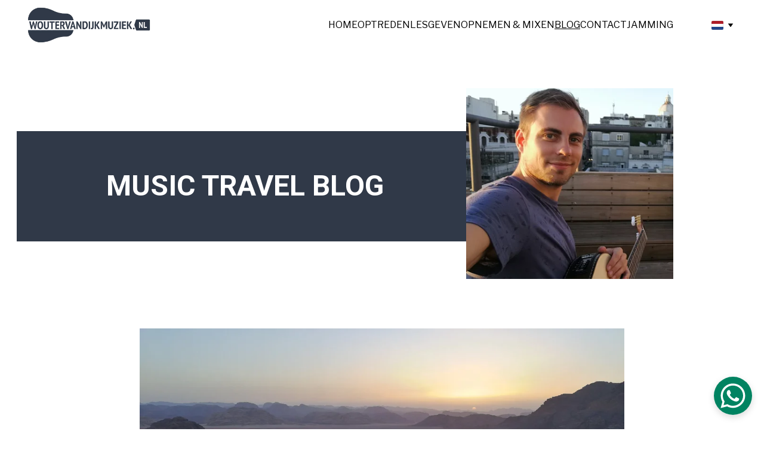

--- FILE ---
content_type: text/html
request_url: https://woutervandijkmuziek.nl/blog
body_size: 19193
content:
<!DOCTYPE html><html lang="en"> <head><meta charset="utf-8"><meta name="viewport" content="width=device-width, initial-scale=1.0"><meta name="generator" content="Hostinger Website Builder"><!--[--><title>Wouter van Dijk Music Blog | Wouter van Dijk Muziek</title><meta name="description" content="Explore the world of music with Wouter van Dijk! Read about his performances, music production techniques, and travel experiences. Stay connected and get inspired!"><link rel="icon" size="16x16" href="https://assets.zyrosite.com/cdn-cgi/image/format=auto,w=16,h=16,fit=crop,f=png/dJoJlVeJLwTKGD8z/monogram-wouter-A1aB9klzNJClrb8Q.png"><link rel="icon" size="32x32" href="https://assets.zyrosite.com/cdn-cgi/image/format=auto,w=32,h=32,fit=crop,f=png/dJoJlVeJLwTKGD8z/monogram-wouter-A1aB9klzNJClrb8Q.png"><link rel="icon" size="192x192" href="https://assets.zyrosite.com/cdn-cgi/image/format=auto,w=192,h=192,fit=crop,f=png/dJoJlVeJLwTKGD8z/monogram-wouter-A1aB9klzNJClrb8Q.png"><link rel="apple-touch-icon" href="https://assets.zyrosite.com/cdn-cgi/image/format=auto,w=180,h=180,fit=crop,f=png/dJoJlVeJLwTKGD8z/monogram-wouter-A1aB9klzNJClrb8Q.png"><meta content="https://woutervandijkmuziek.nl/blog" property="og:url"><link rel="canonical" href="https://woutervandijkmuziek.nl/blog"><meta content="Wouter van Dijk Music Blog | Wouter van Dijk Muziek" property="og:title"><meta name="twitter:title" content="Wouter van Dijk Music Blog | Wouter van Dijk Muziek"><meta content="website" property="og:type"><meta property="og:description" content="Explore the world of music with Wouter van Dijk! Read about his performances, music production techniques, and travel experiences. Stay connected and get inspired!"><meta name="twitter:description" content="Explore the world of music with Wouter van Dijk! Read about his performances, music production techniques, and travel experiences. Stay connected and get inspired!"><meta property="og:site_name" content="Wouter van Dijk Muziek"><meta name="keywords" content="music, performances, travel"><meta content="https://assets.zyrosite.com/cdn-cgi/image/format=auto,w=1440,h=756,fit=crop,f=jpeg/dJoJlVeJLwTKGD8z/link-preview-image2-mv0jwkMZgnsWbbeJ.png" property="og:image"><meta content="https://assets.zyrosite.com/cdn-cgi/image/format=auto,w=1440,h=756,fit=crop,f=jpeg/dJoJlVeJLwTKGD8z/link-preview-image2-mv0jwkMZgnsWbbeJ.png" name="twitter:image"><meta content="" property="og:image:alt"><meta content="" name="twitter:image:alt"><meta name="twitter:card" content="summary_large_image"><!----><link rel="preconnect"><!----><!----><!----><!----><!--[--><link rel="alternate" hreflang="x-default" href="https://woutervandijkmuziek.nl/blog"><link rel="alternate" hreflang="en" href="https://woutervandijkmuziek.nl/en/blog"><link rel="alternate" hreflang="nl" href="https://woutervandijkmuziek.nl/blog"><!--]--><link href="https://cdn.zyrosite.com/u1/google-fonts/font-faces?family=Roboto:wght@400;600;700&amp;family=Libre+Franklin:wght@400;500&amp;family=Noto+Sans+TC:wght@400;500&amp;family=Inter:wght@400&amp;display=swap" rel="preconnect" crossorigin="true"><link href="https://cdn.zyrosite.com/u1/google-fonts/font-faces?family=Roboto:wght@400;600;700&amp;family=Libre+Franklin:wght@400;500&amp;family=Noto+Sans+TC:wght@400;500&amp;family=Inter:wght@400&amp;display=swap" rel="preload" as="style"><link href="https://cdn.zyrosite.com/u1/google-fonts/font-faces?family=Roboto:wght@400;600;700&amp;family=Libre+Franklin:wght@400;500&amp;family=Noto+Sans+TC:wght@400;500&amp;family=Inter:wght@400&amp;display=swap" rel="stylesheet" referrerpolicy="no-referrer"><!--]--><style>
	
		@font-face {
			font-family: Rotis II Sans Pro Bold;
			src: url('https://assets.zyrosite.com/dJoJlVeJLwTKGD8z/Rotis II Sans Pro Bold.woff2') format('woff2');
			font-display: swap;
		}
	</style><link rel="prefetch" href="https://assets.zyrosite.com/dJoJlVeJLwTKGD8z/traffic.txt"><script>(function(){const postDate = null;

			const currentDate = new Date().setHours(0, 0, 0, 0);
			const postPublishDate = new Date(postDate).setHours(0, 0, 0, 0);

			if (postPublishDate && currentDate < postPublishDate) {
				window.location.replace('/');
			}
		})();</script><link rel="stylesheet" href="/_astro-1764752084233/_slug_.H8Y25PVo.css">
<style>:root{--color-meteorite-dark: #2f1c6a;--color-meteorite-dark-2: #1F1346;--color-meteorite: #8c85ff;--color-meteorite-light: #d5dfff;--color-primary-dark: #5025d1;--color-primary: #673de6;--color-primary-light: #ebe4ff;--color-primary-charts: #B39EF3;--color-danger-dark: #d63163;--color-danger: #fc5185;--color-danger-light: #ffe8ef;--color-danger-charts: #FEA8C2;--color-warning-dark: #fea419;--color-warning-dark-2: #9F6000;--color-warning-charts: #FFD28C;--color-warning: #ffcd35;--color-warning-light: #fff8e2;--color-success-dark: #008361;--color-success: #00b090;--color-success-light: #def4f0;--color-dark: #1d1e20;--color-gray-dark: #36344d;--color-gray: #727586;--color-gray-border: #dadce0;--color-gray-light: #f2f3f6;--color-light: #fff;--color-azure: #357df9;--color-azure-light: #e3ebf9;--color-azure-dark: #265ab2;--color-indigo: #6366F1;--color-neutral-200: #D8DAE0}.whats-app-bubble{position:fixed;right:20px;bottom:24px;z-index:19;display:flex;cursor:pointer;border-radius:100px;box-shadow:#00000026 0 4px 12px}#wtpQualitySign_fixedCSS,#wtpQualitySign_popupCSS{bottom:10px!important}#wtpQualitySign_fixedCSS{z-index:17!important}#wtpQualitySign_popupCSS{z-index:18!important}
</style></head> <script type="application/ld+json">{"@context":"https://schema.org/","name":"Wouter van Dijk Music Blog","url":"https://woutervandijkmuziek.nl/blog","description":"Explore the world of music with Wouter van Dijk! Read about his performances, music production techniques, and travel experiences. Stay connected and get inspired!","image":"https://assets.zyrosite.com/cdn-cgi/image/format=auto,w=1440,h=756,fit=crop,f=jpeg/dJoJlVeJLwTKGD8z/link-preview-image2-mv0jwkMZgnsWbbeJ.png","inLanguage":"en","keywords":["music","performances","travel"],"@type":"WebPage"}</script> <body> <div> <style>astro-island,astro-slot,astro-static-slot{display:contents}</style><script>(()=>{var e=async t=>{await(await t())()};(self.Astro||(self.Astro={})).only=e;window.dispatchEvent(new Event("astro:only"));})();</script><script>(()=>{var A=Object.defineProperty;var g=(i,o,a)=>o in i?A(i,o,{enumerable:!0,configurable:!0,writable:!0,value:a}):i[o]=a;var d=(i,o,a)=>g(i,typeof o!="symbol"?o+"":o,a);{let i={0:t=>m(t),1:t=>a(t),2:t=>new RegExp(t),3:t=>new Date(t),4:t=>new Map(a(t)),5:t=>new Set(a(t)),6:t=>BigInt(t),7:t=>new URL(t),8:t=>new Uint8Array(t),9:t=>new Uint16Array(t),10:t=>new Uint32Array(t),11:t=>1/0*t},o=t=>{let[l,e]=t;return l in i?i[l](e):void 0},a=t=>t.map(o),m=t=>typeof t!="object"||t===null?t:Object.fromEntries(Object.entries(t).map(([l,e])=>[l,o(e)]));class y extends HTMLElement{constructor(){super(...arguments);d(this,"Component");d(this,"hydrator");d(this,"hydrate",async()=>{var b;if(!this.hydrator||!this.isConnected)return;let e=(b=this.parentElement)==null?void 0:b.closest("astro-island[ssr]");if(e){e.addEventListener("astro:hydrate",this.hydrate,{once:!0});return}let c=this.querySelectorAll("astro-slot"),n={},h=this.querySelectorAll("template[data-astro-template]");for(let r of h){let s=r.closest(this.tagName);s!=null&&s.isSameNode(this)&&(n[r.getAttribute("data-astro-template")||"default"]=r.innerHTML,r.remove())}for(let r of c){let s=r.closest(this.tagName);s!=null&&s.isSameNode(this)&&(n[r.getAttribute("name")||"default"]=r.innerHTML)}let p;try{p=this.hasAttribute("props")?m(JSON.parse(this.getAttribute("props"))):{}}catch(r){let s=this.getAttribute("component-url")||"<unknown>",v=this.getAttribute("component-export");throw v&&(s+=` (export ${v})`),console.error(`[hydrate] Error parsing props for component ${s}`,this.getAttribute("props"),r),r}let u;await this.hydrator(this)(this.Component,p,n,{client:this.getAttribute("client")}),this.removeAttribute("ssr"),this.dispatchEvent(new CustomEvent("astro:hydrate"))});d(this,"unmount",()=>{this.isConnected||this.dispatchEvent(new CustomEvent("astro:unmount"))})}disconnectedCallback(){document.removeEventListener("astro:after-swap",this.unmount),document.addEventListener("astro:after-swap",this.unmount,{once:!0})}connectedCallback(){if(!this.hasAttribute("await-children")||document.readyState==="interactive"||document.readyState==="complete")this.childrenConnectedCallback();else{let e=()=>{document.removeEventListener("DOMContentLoaded",e),c.disconnect(),this.childrenConnectedCallback()},c=new MutationObserver(()=>{var n;((n=this.lastChild)==null?void 0:n.nodeType)===Node.COMMENT_NODE&&this.lastChild.nodeValue==="astro:end"&&(this.lastChild.remove(),e())});c.observe(this,{childList:!0}),document.addEventListener("DOMContentLoaded",e)}}async childrenConnectedCallback(){let e=this.getAttribute("before-hydration-url");e&&await import(e),this.start()}async start(){let e=JSON.parse(this.getAttribute("opts")),c=this.getAttribute("client");if(Astro[c]===void 0){window.addEventListener(`astro:${c}`,()=>this.start(),{once:!0});return}try{await Astro[c](async()=>{let n=this.getAttribute("renderer-url"),[h,{default:p}]=await Promise.all([import(this.getAttribute("component-url")),n?import(n):()=>()=>{}]),u=this.getAttribute("component-export")||"default";if(!u.includes("."))this.Component=h[u];else{this.Component=h;for(let f of u.split("."))this.Component=this.Component[f]}return this.hydrator=p,this.hydrate},e,this)}catch(n){console.error(`[astro-island] Error hydrating ${this.getAttribute("component-url")}`,n)}}attributeChangedCallback(){this.hydrate()}}d(y,"observedAttributes",["props"]),customElements.get("astro-island")||customElements.define("astro-island",y)}})();</script><astro-island uid="2mjcki" component-url="/_astro-1764752084233/ClientHead.DEnSrN0f.js" component-export="default" renderer-url="/_astro-1764752084233/client.DI-5_30c.js" props="{&quot;page-noindex&quot;:[0,false],&quot;canonical-url&quot;:[0,&quot;https://woutervandijkmuziek.nl/blog&quot;],&quot;site-meta&quot;:[0,{&quot;version&quot;:[0,197],&quot;template&quot;:[0,&quot;aigenerated&quot;],&quot;metaTitle&quot;:[0,&quot;Wouter van Dijk Muziek&quot;],&quot;customMeta&quot;:[0,&quot;&quot;],&quot;ogImageAlt&quot;:[0,&quot;&quot;],&quot;faviconPath&quot;:[0,&quot;monogram-wouter-A1aB9klzNJClrb8Q.png&quot;],&quot;ogImagePath&quot;:[0,&quot;link-preview-image2-mv0jwkMZgnsWbbeJ.png&quot;],&quot;defaultLocale&quot;:[0,&quot;nl&quot;],&quot;faviconOrigin&quot;:[0,&quot;assets&quot;],&quot;ogImageOrigin&quot;:[0,&quot;assets&quot;],&quot;whatsAppNumber&quot;:[0,&quot;31659777222&quot;],&quot;whatsAppMessage&quot;:[0,&quot;Send%20me%20a%20message%20on%20whatsapp%20if%20you%20have%20any%20questions!%20Cheers,%20Wouter&quot;],&quot;customBodyElements&quot;:[0,&quot;&quot;],&quot;customHeadElements&quot;:[0,&quot;&quot;],&quot;isPrivateModeActive&quot;:[0,false],&quot;demoEcommerceStoreId&quot;:[0,&quot;demo_01G0E9P2R0CFTNBWEEFCEV8EG5&quot;],&quot;shouldAddWWWPrefixToDomain&quot;:[0,false]}],&quot;domain&quot;:[0,&quot;woutervandijkmuziek.nl&quot;]}" ssr client="only" opts="{&quot;name&quot;:&quot;ClientHead&quot;,&quot;value&quot;:&quot;vue&quot;}"></astro-island> <script>(()=>{var e=async t=>{await(await t())()};(self.Astro||(self.Astro={})).load=e;window.dispatchEvent(new Event("astro:load"));})();</script><astro-island uid="Zeui2E" prefix="v1" component-url="/_astro-1764752084233/Page.IN6MHi7U.js" component-export="default" renderer-url="/_astro-1764752084233/client.DI-5_30c.js" props="{&quot;pageData&quot;:[0,{&quot;pages&quot;:[0,{&quot;z70jmw&quot;:[0,{&quot;date&quot;:[0,&quot;2023-02-12&quot;],&quot;meta&quot;:[0,{&quot;title&quot;:[0,&quot;The Road to Salvador&quot;],&quot;ogImageAlt&quot;:[0,&quot;&quot;],&quot;description&quot;:[0,&quot;Roadtrip from Sao Paulo to Caraiva&quot;],&quot;ogImagePath&quot;:[0,&quot;20230210_112530-scaled-m7Vk6exZDGC5kNWK.jpg&quot;],&quot;ogImageOrigin&quot;:[0,&quot;assets&quot;]}],&quot;name&quot;:[0,&quot;The Road to Salvador (NL)&quot;],&quot;slug&quot;:[0,&quot;the-road-to-salvador&quot;],&quot;type&quot;:[0,&quot;blog&quot;],&quot;blocks&quot;:[1,[[0,&quot;zi_jHv&quot;],[0,&quot;zsaHbk&quot;]]],&quot;isDraft&quot;:[0,false],&quot;categories&quot;:[1,[]],&quot;hiddenSlots&quot;:[1,[]],&quot;coverImageAlt&quot;:[0,&quot;&quot;],&quot;minutesToRead&quot;:[0,&quot;5&quot;],&quot;coverImagePath&quot;:[0,&quot;20230210_112530-scaled-m7Vk6exZDGC5kNWK.jpg&quot;],&quot;coverImageOrigin&quot;:[0,&quot;assets&quot;]}],&quot;zGc8JU&quot;:[0,{&quot;date&quot;:[0,&quot;2022-03-26&quot;],&quot;meta&quot;:[0,{&quot;title&quot;:[0,&quot;From Amazonia to the Pacific&quot;],&quot;ogImageAlt&quot;:[0,&quot;&quot;],&quot;description&quot;:[0,&quot;&quot;],&quot;ogImagePath&quot;:[0,&quot;img_20220123_124705-A85rWn9OVXH0ex3X.jpg&quot;],&quot;ogImageOrigin&quot;:[0,&quot;assets&quot;]}],&quot;name&quot;:[0,&quot;From Amazonia to the Pacific (NL)&quot;],&quot;slug&quot;:[0,&quot;from-amazonia-to-the-pacific&quot;],&quot;type&quot;:[0,&quot;blog&quot;],&quot;blocks&quot;:[1,[[0,&quot;z22a0r&quot;],[0,&quot;zTjZQu&quot;]]],&quot;isDraft&quot;:[0,false],&quot;categories&quot;:[1,[]],&quot;hiddenSlots&quot;:[1,[]],&quot;coverImageAlt&quot;:[0,&quot;&quot;],&quot;minutesToRead&quot;:[0,&quot;10&quot;],&quot;coverImagePath&quot;:[0,&quot;img_20220123_124705-A85rWn9OVXH0ex3X.jpg&quot;],&quot;coverImageOrigin&quot;:[0,&quot;assets&quot;]}],&quot;zNg5tX&quot;:[0,{&quot;date&quot;:[0,&quot;2023-03-19&quot;],&quot;meta&quot;:[0,{&quot;title&quot;:[0,&quot;Salvador and the Interior&quot;],&quot;ogImageAlt&quot;:[0,&quot;&quot;],&quot;description&quot;:[0,&quot;Roadtrip through the north-east of Brazil&quot;],&quot;ogImagePath&quot;:[0,&quot;20230211_183340-m5KrqZLOBDIQOj6V.jpg&quot;],&quot;ogImageOrigin&quot;:[0,&quot;assets&quot;]}],&quot;name&quot;:[0,&quot;Salvador and the Interior (NL)&quot;],&quot;slug&quot;:[0,&quot;salvador-and-the-interior&quot;],&quot;type&quot;:[0,&quot;blog&quot;],&quot;blocks&quot;:[1,[[0,&quot;zUn7PA&quot;],[0,&quot;zGIs6z&quot;]]],&quot;isDraft&quot;:[0,false],&quot;categories&quot;:[1,[]],&quot;hiddenSlots&quot;:[1,[]],&quot;coverImageAlt&quot;:[0,&quot;&quot;],&quot;minutesToRead&quot;:[0,&quot;7&quot;],&quot;coverImagePath&quot;:[0,&quot;20230211_183340-m5KrqZLOBDIQOj6V.jpg&quot;],&quot;coverImageOrigin&quot;:[0,&quot;assets&quot;]}],&quot;zZ5Ckj&quot;:[0,{&quot;meta&quot;:[0,{&quot;noindex&quot;:[0,false],&quot;password&quot;:[0,&quot;&quot;],&quot;ogImageAlt&quot;:[0,&quot;&quot;],&quot;passwordDesign&quot;:[0,&quot;default&quot;],&quot;passwordBackText&quot;:[0,&quot;Back to&quot;],&quot;passwordButtonText&quot;:[0,&quot;Enter&quot;],&quot;passwordHeadingText&quot;:[0,&quot;Guest area&quot;],&quot;passwordSubheadingText&quot;:[0,&quot;Please enter the password to access the page&quot;],&quot;passwordPlaceholderText&quot;:[0,&quot;Type password&quot;]}],&quot;name&quot;:[0,&quot;Hiddem&quot;],&quot;slug&quot;:[0,&quot;hiddem&quot;],&quot;type&quot;:[0,&quot;default&quot;],&quot;blocks&quot;:[1,[[0,&quot;zy-56Y&quot;]]],&quot;hiddenSlots&quot;:[1,[]]}],&quot;zm8K3J&quot;:[0,{&quot;meta&quot;:[0,{&quot;noindex&quot;:[0,false],&quot;password&quot;:[0,&quot;&quot;],&quot;ogImageAlt&quot;:[0,&quot;&quot;],&quot;passwordDesign&quot;:[0,&quot;default&quot;],&quot;passwordBackText&quot;:[0,&quot;Back to&quot;],&quot;passwordButtonText&quot;:[0,&quot;Enter&quot;],&quot;passwordHeadingText&quot;:[0,&quot;Guest area&quot;],&quot;passwordSubheadingText&quot;:[0,&quot;Please enter the password to access the page&quot;],&quot;passwordPlaceholderText&quot;:[0,&quot;Type password&quot;]}],&quot;name&quot;:[0,&quot;Jamming&quot;],&quot;slug&quot;:[0,&quot;jam-sessions-utrecht&quot;],&quot;type&quot;:[0,&quot;default&quot;],&quot;blocks&quot;:[1,[[0,&quot;zz6a4j&quot;]]],&quot;hiddenSlots&quot;:[1,[]]}],&quot;zmw5t2&quot;:[0,{&quot;meta&quot;:[0,{&quot;noindex&quot;:[0,false],&quot;password&quot;:[0,&quot;&quot;],&quot;ogImageAlt&quot;:[0,&quot;&quot;],&quot;passwordDesign&quot;:[0,&quot;default&quot;],&quot;passwordBackText&quot;:[0,&quot;Back to&quot;],&quot;passwordButtonText&quot;:[0,&quot;Enter&quot;],&quot;passwordHeadingText&quot;:[0,&quot;Guest area&quot;],&quot;passwordSubheadingText&quot;:[0,&quot;Please enter the password to access the page&quot;],&quot;passwordPlaceholderText&quot;:[0,&quot;Type password&quot;]}],&quot;name&quot;:[0,&quot;Opnemen &amp; mixen&quot;],&quot;slug&quot;:[0,&quot;opnemen-and-mixen&quot;],&quot;type&quot;:[0,&quot;default&quot;],&quot;blocks&quot;:[1,[[0,&quot;ze8C0E&quot;],[0,&quot;zqiQa-&quot;],[0,&quot;zp1M3x&quot;],[0,&quot;zB8P25&quot;]]],&quot;hiddenSlots&quot;:[1,[]]}],&quot;zztTdd&quot;:[0,{&quot;meta&quot;:[0,{&quot;noindex&quot;:[0,false],&quot;password&quot;:[0,&quot;&quot;],&quot;ogImageAlt&quot;:[0,&quot;&quot;],&quot;passwordDesign&quot;:[0,&quot;default&quot;],&quot;passwordBackText&quot;:[0,&quot;Back to&quot;],&quot;passwordButtonText&quot;:[0,&quot;Enter&quot;],&quot;passwordHeadingText&quot;:[0,&quot;Guest area&quot;],&quot;passwordSubheadingText&quot;:[0,&quot;Please enter the password to access the page&quot;],&quot;passwordPlaceholderText&quot;:[0,&quot;Type password&quot;]}],&quot;name&quot;:[0,&quot;Lesgeven&quot;],&quot;slug&quot;:[0,&quot;lesgeven&quot;],&quot;type&quot;:[0,&quot;default&quot;],&quot;blocks&quot;:[1,[[0,&quot;z5j8RI&quot;],[0,&quot;zou2_s&quot;]]],&quot;hiddenSlots&quot;:[1,[]]}],&quot;ai-6lZPh&quot;:[0,{&quot;meta&quot;:[0,{&quot;title&quot;:[0,&quot;Wouter van Dijk Music - Professional Guitarist&quot;],&quot;noindex&quot;:[0,false],&quot;keywords&quot;:[1,[[0,&quot;guitarist&quot;],[0,&quot;music lessons&quot;],[0,&quot;session musician&quot;]]],&quot;password&quot;:[0,&quot;&quot;],&quot;ogImageAlt&quot;:[0,&quot;&quot;],&quot;description&quot;:[0,&quot;Wouter van Dijk is a professional guitarist from the Netherlands. He offers guitar and music production lessons in Utrecht, Netherlands. Hire him as a session musician or catch him performing with his bands.&quot;],&quot;focusKeyword&quot;:[0,&quot;guitarist&quot;],&quot;passwordDesign&quot;:[0,&quot;default&quot;],&quot;passwordBackText&quot;:[0,&quot;Back to&quot;],&quot;passwordButtonText&quot;:[0,&quot;Enter&quot;],&quot;passwordHeadingText&quot;:[0,&quot;Guest area&quot;],&quot;passwordSubheadingText&quot;:[0,&quot;Please enter the password to access the page&quot;],&quot;passwordPlaceholderText&quot;:[0,&quot;Type password&quot;]}],&quot;name&quot;:[0,&quot;Home&quot;],&quot;slug&quot;:[0,&quot;home&quot;],&quot;type&quot;:[0,&quot;default&quot;],&quot;blocks&quot;:[1,[[0,&quot;zB7OKZ&quot;],[0,&quot;z4rz-v&quot;],[0,&quot;zOknHG&quot;]]],&quot;hiddenSlots&quot;:[1,[]]}],&quot;ai-NsAXr&quot;:[0,{&quot;meta&quot;:[0,{&quot;title&quot;:[0,&quot;Wouter van Dijk - Music Portfolio&quot;],&quot;noindex&quot;:[0,false],&quot;keywords&quot;:[1,[[0,&quot;Guitarist&quot;],[0,&quot;Music Teacher&quot;],[0,&quot;Session Musician&quot;]]],&quot;password&quot;:[0,&quot;&quot;],&quot;ogImageAlt&quot;:[0,&quot;&quot;],&quot;description&quot;:[0,&quot;Explore the musical world of Wouter van Dijk. Learn guitar, bass, double bass, and music production at his school in Utrecht, the Netherlands. Experience his talent as a session musician and his performances with multiple bands across the country. Follow his travel blogs and stay updated with his upcoming performances.&quot;],&quot;focusKeyword&quot;:[0,&quot;Guitarist&quot;],&quot;passwordDesign&quot;:[0,&quot;default&quot;],&quot;passwordBackText&quot;:[0,&quot;Back to&quot;],&quot;passwordButtonText&quot;:[0,&quot;Enter&quot;],&quot;passwordHeadingText&quot;:[0,&quot;Guest area&quot;],&quot;passwordSubheadingText&quot;:[0,&quot;Please enter the password to access the page&quot;],&quot;passwordPlaceholderText&quot;:[0,&quot;Type password&quot;]}],&quot;name&quot;:[0,&quot;Optreden&quot;],&quot;slug&quot;:[0,&quot;optreden&quot;],&quot;type&quot;:[0,&quot;default&quot;],&quot;blocks&quot;:[1,[[0,&quot;z03OFU&quot;],[0,&quot;zLvhjw&quot;],[0,&quot;zMHUVL&quot;]]],&quot;hiddenSlots&quot;:[1,[]]}],&quot;ai-hJJJQ&quot;:[0,{&quot;meta&quot;:[0,{&quot;title&quot;:[0,&quot;Wouter van Dijk Music Blog&quot;],&quot;noindex&quot;:[0,false],&quot;keywords&quot;:[1,[[0,&quot;music&quot;],[0,&quot;performances&quot;],[0,&quot;travel&quot;]]],&quot;password&quot;:[0,&quot;&quot;],&quot;ogImageAlt&quot;:[0,&quot;&quot;],&quot;description&quot;:[0,&quot;Explore the world of music with Wouter van Dijk! Read about his performances, music production techniques, and travel experiences. Stay connected and get inspired!&quot;],&quot;focusKeyword&quot;:[0,&quot;music&quot;],&quot;passwordDesign&quot;:[0,&quot;default&quot;],&quot;passwordBackText&quot;:[0,&quot;Back to&quot;],&quot;passwordButtonText&quot;:[0,&quot;Enter&quot;],&quot;passwordHeadingText&quot;:[0,&quot;Guest area&quot;],&quot;passwordSubheadingText&quot;:[0,&quot;Please enter the password to access the page&quot;],&quot;passwordPlaceholderText&quot;:[0,&quot;Type password&quot;]}],&quot;name&quot;:[0,&quot;Blog&quot;],&quot;slug&quot;:[0,&quot;blog&quot;],&quot;type&quot;:[0,&quot;default&quot;],&quot;blocks&quot;:[1,[[0,&quot;zRo1S_&quot;],[0,&quot;1rXh47&quot;],[0,&quot;zlp-ec&quot;]]],&quot;hiddenSlots&quot;:[1,[]]}],&quot;ai-ltum3&quot;:[0,{&quot;meta&quot;:[0,{&quot;title&quot;:[0,&quot;Contact Wouter Van Dijk Muziek&quot;],&quot;noindex&quot;:[0,false],&quot;keywords&quot;:[1,[[0,&quot;guitar lessons&quot;],[0,&quot;music production&quot;],[0,&quot;live performances&quot;]]],&quot;password&quot;:[0,&quot;&quot;],&quot;ogImageAlt&quot;:[0,&quot;&quot;],&quot;description&quot;:[0,&quot;Contact Wouter Van Dijk Muziek for guitar and music lessons, session work, and live performances. Get in touch today!&quot;],&quot;focusKeyword&quot;:[0,&quot;guitar lessons&quot;],&quot;passwordDesign&quot;:[0,&quot;default&quot;],&quot;passwordBackText&quot;:[0,&quot;Back to&quot;],&quot;passwordButtonText&quot;:[0,&quot;Enter&quot;],&quot;passwordHeadingText&quot;:[0,&quot;Guest area&quot;],&quot;passwordSubheadingText&quot;:[0,&quot;Please enter the password to access the page&quot;],&quot;passwordPlaceholderText&quot;:[0,&quot;Type password&quot;]}],&quot;name&quot;:[0,&quot;Contact&quot;],&quot;slug&quot;:[0,&quot;contact&quot;],&quot;type&quot;:[0,&quot;default&quot;],&quot;blocks&quot;:[1,[[0,&quot;zH8gOD&quot;]]],&quot;hiddenSlots&quot;:[1,[]]}]}],&quot;blocks&quot;:[0,{&quot;1rXh47&quot;:[0,{&quot;type&quot;:[0,&quot;BlockLayout&quot;],&quot;mobile&quot;:[0,{&quot;minHeight&quot;:[0,566]}],&quot;desktop&quot;:[0,{&quot;minHeight&quot;:[0,930]}],&quot;settings&quot;:[0,{&quot;styles&quot;:[0,{&quot;m-block-padding&quot;:[0,&quot;56px 16px&quot;]}]}],&quot;zindexes&quot;:[1,[[0,&quot;O3m3GB&quot;],[0,&quot;W8Wwmi&quot;]]],&quot;background&quot;:[0,{&quot;color&quot;:[0,&quot;#FFFFFF&quot;],&quot;current&quot;:[0,&quot;color&quot;]}],&quot;components&quot;:[1,[[0,&quot;O3m3GB&quot;],[0,&quot;W8Wwmi&quot;]]],&quot;initialBlockId&quot;:[0,&quot;zGIs6z&quot;],&quot;isMobileAutoPositioningEnabled&quot;:[0,true]}],&quot;header&quot;:[0,{&quot;slot&quot;:[0,&quot;header&quot;],&quot;type&quot;:[0,&quot;BlockNavigation&quot;],&quot;mobile&quot;:[0,{&quot;height&quot;:[0,106],&quot;logoHeight&quot;:[0,58]}],&quot;desktop&quot;:[0,{&quot;height&quot;:[0,84],&quot;logoHeight&quot;:[0,64]}],&quot;settings&quot;:[0,{&quot;styles&quot;:[0,{&quot;width&quot;:[0,&quot;1240px&quot;],&quot;padding&quot;:[0,&quot;10px 16px 10px 16px&quot;],&quot;m-padding&quot;:[0,&quot;24px 16px 24px 16px&quot;],&quot;logo-width&quot;:[0,&quot;210px&quot;],&quot;cartIconSize&quot;:[0,&quot;24px&quot;],&quot;link-spacing&quot;:[0,&quot;29px&quot;],&quot;m-logo-width&quot;:[0,&quot;189px&quot;],&quot;m-link-spacing&quot;:[0,&quot;20px&quot;],&quot;element-spacing&quot;:[0,&quot;64px&quot;],&quot;contrastBackgroundColor&quot;:[0,&quot;rgb(238, 221, 198)&quot;]}],&quot;cartText&quot;:[0,&quot;&quot;],&quot;isSticky&quot;:[0,true],&quot;showLogo&quot;:[0,true],&quot;headerLayout&quot;:[0,&quot;desktop-1&quot;],&quot;isCartVisible&quot;:[0,true],&quot;logoImagePath&quot;:[0,&quot;logo-woutervandijkmuziek-nl-transparant-A0xr52PaRNU1RGZ0.png&quot;],&quot;mHeaderLayout&quot;:[0,&quot;mobile-1&quot;],&quot;logoImageOrigin&quot;:[0,&quot;assets&quot;],&quot;mobileLinksAlignment&quot;:[0,&quot;right&quot;]}],&quot;zindexes&quot;:[1,[]],&quot;background&quot;:[0,{&quot;color&quot;:[0,&quot;rgb(252, 249, 245)&quot;],&quot;current&quot;:[0,&quot;color&quot;],&quot;isTransparent&quot;:[0,false]}],&quot;components&quot;:[1,[]],&quot;logoAspectRatio&quot;:[0,3.293010752688172],&quot;navLinkTextColor&quot;:[0,&quot;#000000&quot;],&quot;navLinkTextColorHover&quot;:[0,&quot;#000000&quot;]}],&quot;zRo1S_&quot;:[0,{&quot;type&quot;:[0,&quot;BlockLayout&quot;],&quot;mobile&quot;:[0,{&quot;minHeight&quot;:[0,378]}],&quot;desktop&quot;:[0,{&quot;minHeight&quot;:[0,427]}],&quot;settings&quot;:[0,{&quot;styles&quot;:[0,{&quot;block-padding&quot;:[0,&quot;16px 0 16px 0&quot;],&quot;m-block-padding&quot;:[0,&quot;16px&quot;],&quot;contrastBackgroundColor&quot;:[0,&quot;rgb(27, 57, 90)&quot;]}]}],&quot;zindexes&quot;:[1,[[0,&quot;zp2jLk&quot;],[0,&quot;zDwPiD&quot;],[0,&quot;zR0cwv&quot;]]],&quot;background&quot;:[0,{&quot;color&quot;:[0,&quot;rgb(252, 249, 245)&quot;],&quot;current&quot;:[0,&quot;color&quot;]}],&quot;components&quot;:[1,[[0,&quot;zDwPiD&quot;],[0,&quot;zp2jLk&quot;],[0,&quot;zR0cwv&quot;]]],&quot;initialBlockId&quot;:[0,&quot;zXAOsp&quot;]}],&quot;zU8U5s&quot;:[0,{&quot;slot&quot;:[0,&quot;footer&quot;],&quot;type&quot;:[0,&quot;BlockLayout&quot;],&quot;mobile&quot;:[0,{&quot;minHeight&quot;:[0,135]}],&quot;desktop&quot;:[0,{&quot;minHeight&quot;:[0,150]}],&quot;settings&quot;:[0,{&quot;styles&quot;:[0,{&quot;cols&quot;:[0,&quot;12&quot;],&quot;rows&quot;:[0,6],&quot;width&quot;:[0,&quot;1224px&quot;],&quot;m-rows&quot;:[0,&quot;1&quot;],&quot;col-gap&quot;:[0,&quot;24px&quot;],&quot;row-gap&quot;:[0,&quot;16px&quot;],&quot;row-size&quot;:[0,&quot;48px&quot;],&quot;column-gap&quot;:[0,&quot;24px&quot;],&quot;block-padding&quot;:[0,&quot;16px 0 16px 0&quot;],&quot;m-block-padding&quot;:[0,&quot;40px 16px 40px 16px&quot;]}]}],&quot;zindexes&quot;:[1,[[0,&quot;zeYHou&quot;],[0,&quot;z4Zn6T&quot;],[0,&quot;zYMBfK&quot;],[0,&quot;zwOPPJ&quot;]]],&quot;background&quot;:[0,{&quot;color&quot;:[0,&quot;rgb(252, 249, 245)&quot;],&quot;current&quot;:[0,&quot;color&quot;]}],&quot;components&quot;:[1,[[0,&quot;zeYHou&quot;],[0,&quot;z4Zn6T&quot;],[0,&quot;zYMBfK&quot;],[0,&quot;zwOPPJ&quot;]]],&quot;initialBlockId&quot;:[0,&quot;0NHSEQ084&quot;],&quot;isMobileAutoPositioningEnabled&quot;:[0,true]}],&quot;zlp-ec&quot;:[0,{&quot;type&quot;:[0,&quot;BlockBlogList&quot;],&quot;settings&quot;:[0,{&quot;styles&quot;:[0,{&quot;cols&quot;:[0,10],&quot;rows&quot;:[0,10],&quot;row-gap&quot;:[0,&quot;16px&quot;],&quot;row-size&quot;:[0,&quot;48px&quot;],&quot;block-padding&quot;:[0,&quot;80px&quot;],&quot;content-width&quot;:[0,&quot;1224px&quot;],&quot;grid-gap-size&quot;:[0,&quot;80px&quot;],&quot;m-grid-gap-size&quot;:[0,&quot;8px&quot;],&quot;cover-object-fit&quot;:[0,&quot;contain&quot;],&quot;blog-post-header-text-color&quot;:[0,&quot;rgb(0, 0, 0)&quot;]}],&quot;fullWidth&quot;:[0,false],&quot;categories&quot;:[1,[]],&quot;shownItems&quot;:[0,{&quot;date&quot;:[0,true],&quot;title&quot;:[0,true],&quot;avatar&quot;:[0,true],&quot;categories&quot;:[0,true],&quot;coverImage&quot;:[0,true],&quot;description&quot;:[0,true],&quot;minutesToRead&quot;:[0,true],&quot;authorFullName&quot;:[0,true]}],&quot;postsPerPage&quot;:[0,3],&quot;showAllPosts&quot;:[0,true],&quot;mockCategories&quot;:[0,false],&quot;postColumnCount&quot;:[0,3],&quot;blogTitleFontSize&quot;:[0,32],&quot;showWithoutCategories&quot;:[0,false]}],&quot;zindexes&quot;:[1,[]],&quot;animation&quot;:[0,{&quot;name&quot;:[0,&quot;fade&quot;],&quot;type&quot;:[0,&quot;global&quot;]}],&quot;background&quot;:[0,{&quot;color&quot;:[0,&quot;rgb(252, 249, 245)&quot;],&quot;current&quot;:[0,&quot;color&quot;]}],&quot;components&quot;:[1,[]],&quot;initialBlockId&quot;:[0,&quot;zblockbloglist&quot;]}]}],&quot;elements&quot;:[0,{&quot;O3m3GB&quot;:[0,{&quot;type&quot;:[0,&quot;GridTextBox&quot;],&quot;mobile&quot;:[0,{&quot;top&quot;:[0,310],&quot;left&quot;:[0,0],&quot;width&quot;:[0,328],&quot;height&quot;:[0,240]}],&quot;content&quot;:[0,&quot;&lt;p class=\&quot;body\&quot; style=\&quot;color: rgb(0, 0, 0)\&quot; dir=\&quot;auto\&quot;&gt;Welcome to my blog! I love writing, music and traveling, and what better way to unite these than by blogging! Since my first journey in 2010 I try to visit a new part of the world every year. So far this has taken me to more than 65 countries, spending more than two years of my life on the road. Feel free to read up on my adventures and please let me know whether you enjoyed it. Cheers!&lt;/p&gt;&lt;p class=\&quot;body\&quot; style=\&quot;color: rgb(0, 0, 0)\&quot; dir=\&quot;auto\&quot;&gt;Want to read older blogs? For the time being these are still hosted on my old website &lt;u&gt;&lt;a style=\&quot;text-decoration: none;\&quot; href=\&quot;https://oud.woutervandijkmuziek.nl/musictravelblogs/\&quot; rel=\&quot;nofollow\&quot;&gt;here&lt;/a&gt;&lt;/u&gt;&lt;/p&gt;&quot;],&quot;desktop&quot;:[0,{&quot;top&quot;:[0,680],&quot;left&quot;:[0,309],&quot;width&quot;:[0,606],&quot;height&quot;:[0,200]}],&quot;settings&quot;:[0,{&quot;styles&quot;:[0,{&quot;text&quot;:[0,&quot;center&quot;],&quot;m-element-margin&quot;:[0,&quot;0 0 16px 0&quot;]}]}],&quot;animation&quot;:[0,{&quot;name&quot;:[0,&quot;fade&quot;],&quot;type&quot;:[0,&quot;global&quot;]}],&quot;initialElementId&quot;:[0,&quot;zDQe6t&quot;]}],&quot;W8Wwmi&quot;:[0,{&quot;rel&quot;:[0,&quot;nofollow&quot;],&quot;type&quot;:[0,&quot;GridImage&quot;],&quot;mobile&quot;:[0,{&quot;top&quot;:[0,16],&quot;left&quot;:[0,0],&quot;width&quot;:[0,328],&quot;height&quot;:[0,278],&quot;isHidden&quot;:[0,true]}],&quot;desktop&quot;:[0,{&quot;top&quot;:[0,40],&quot;crop&quot;:[0,{&quot;top&quot;:[0,0],&quot;left&quot;:[0,0],&quot;scale&quot;:[0,1]}],&quot;left&quot;:[0,206],&quot;width&quot;:[0,812],&quot;height&quot;:[0,600]}],&quot;settings&quot;:[0,{&quot;alt&quot;:[0,&quot;&quot;],&quot;path&quot;:[0,&quot;img_20180301_173528-dWx07103QGcxJl7M.jpg&quot;],&quot;origin&quot;:[0,&quot;assets&quot;],&quot;styles&quot;:[0,{&quot;align&quot;:[0,&quot;center&quot;],&quot;justify&quot;:[0,&quot;center&quot;],&quot;m-element-margin&quot;:[0,&quot;0 0 16px 0&quot;]}],&quot;clickAction&quot;:[0,&quot;none&quot;]}],&quot;animation&quot;:[0,{&quot;name&quot;:[0,&quot;fade&quot;],&quot;type&quot;:[0,&quot;global&quot;]}],&quot;initialElementId&quot;:[0,&quot;zb8SX9&quot;],&quot;fullResolutionWidth&quot;:[0,3968],&quot;fullResolutionHeight&quot;:[0,2976]}],&quot;z4Zn6T&quot;:[0,{&quot;type&quot;:[0,&quot;GridSocialIcons&quot;],&quot;links&quot;:[1,[[0,{&quot;svg&quot;:[0,&quot;&lt;svg xmlns=\&quot;http://www.w3.org/2000/svg\&quot; fill=\&quot;none\&quot; viewBox=\&quot;0 0 24 24\&quot; height=\&quot;24\&quot; width=\&quot;24\&quot;&gt;\n&lt;path fill=\&quot;currentColor\&quot; d=\&quot;M24 12.0726C24 5.44354 18.629 0.0725708 12 0.0725708C5.37097 0.0725708 0 5.44354 0 12.0726C0 18.0619 4.38823 23.0264 10.125 23.9274V15.5414H7.07661V12.0726H10.125V9.4287C10.125 6.42144 11.9153 4.76031 14.6574 4.76031C15.9706 4.76031 17.3439 4.99451 17.3439 4.99451V7.94612H15.8303C14.34 7.94612 13.875 8.87128 13.875 9.82015V12.0726H17.2031L16.6708 15.5414H13.875V23.9274C19.6118 23.0264 24 18.0619 24 12.0726Z\&quot;&gt;&lt;/path&gt;\n&lt;/svg&gt;\n&quot;],&quot;icon&quot;:[0,&quot;facebook&quot;],&quot;link&quot;:[0,&quot;https://www.facebook.com/woutervandijkmuziek&quot;]}],[0,{&quot;svg&quot;:[0,&quot;&lt;svg xmlns=\&quot;http://www.w3.org/2000/svg\&quot; fill=\&quot;none\&quot; viewBox=\&quot;0 0 24 24\&quot; height=\&quot;24\&quot; width=\&quot;24\&quot;&gt;\n&lt;path fill=\&quot;currentColor\&quot; d=\&quot;M12.0027 5.84808C8.59743 5.84808 5.85075 8.59477 5.85075 12C5.85075 15.4053 8.59743 18.1519 12.0027 18.1519C15.4079 18.1519 18.1546 15.4053 18.1546 12C18.1546 8.59477 15.4079 5.84808 12.0027 5.84808ZM12.0027 15.9996C9.80212 15.9996 8.00312 14.2059 8.00312 12C8.00312 9.7941 9.79677 8.00046 12.0027 8.00046C14.2086 8.00046 16.0022 9.7941 16.0022 12C16.0022 14.2059 14.2032 15.9996 12.0027 15.9996ZM19.8412 5.59644C19.8412 6.39421 19.1987 7.03135 18.4062 7.03135C17.6085 7.03135 16.9713 6.38885 16.9713 5.59644C16.9713 4.80402 17.6138 4.16153 18.4062 4.16153C19.1987 4.16153 19.8412 4.80402 19.8412 5.59644ZM23.9157 7.05277C23.8247 5.13063 23.3856 3.42801 21.9775 2.02522C20.5747 0.622429 18.8721 0.183388 16.9499 0.0870135C14.9689 -0.0254238 9.03112 -0.0254238 7.05008 0.0870135C5.1333 0.178034 3.43068 0.617075 2.02253 2.01986C0.614389 3.42265 0.180703 5.12527 0.0843279 7.04742C-0.0281093 9.02845 -0.0281093 14.9662 0.0843279 16.9472C0.175349 18.8694 0.614389 20.572 2.02253 21.9748C3.43068 23.3776 5.12794 23.8166 7.05008 23.913C9.03112 24.0254 14.9689 24.0254 16.9499 23.913C18.8721 23.822 20.5747 23.3829 21.9775 21.9748C23.3803 20.572 23.8193 18.8694 23.9157 16.9472C24.0281 14.9662 24.0281 9.03381 23.9157 7.05277ZM21.3564 19.0728C20.9388 20.1223 20.1303 20.9307 19.0755 21.3537C17.496 21.9802 13.7481 21.8356 12.0027 21.8356C10.2572 21.8356 6.50396 21.9748 4.92984 21.3537C3.88042 20.9361 3.07195 20.1276 2.64897 19.0728C2.02253 17.4934 2.16709 13.7455 2.16709 12C2.16709 10.2546 2.02789 6.50129 2.64897 4.92717C3.06659 3.87776 3.87507 3.06928 4.92984 2.6463C6.50931 2.01986 10.2572 2.16443 12.0027 2.16443C13.7481 2.16443 17.5014 2.02522 19.0755 2.6463C20.1249 3.06392 20.9334 3.8724 21.3564 4.92717C21.9828 6.50665 21.8383 10.2546 21.8383 12C21.8383 13.7455 21.9828 17.4987 21.3564 19.0728Z\&quot;&gt;&lt;/path&gt;\n&lt;/svg&gt;\n&quot;],&quot;icon&quot;:[0,&quot;instagram&quot;],&quot;link&quot;:[0,&quot;https://www.instagram.com/wvdmuziek&quot;]}],[0,{&quot;svg&quot;:[0,&quot;&lt;svg xmlns=\&quot;http://www.w3.org/2000/svg\&quot; fill=\&quot;none\&quot; viewBox=\&quot;0 0 16 16\&quot; height=\&quot;16\&quot; width=\&quot;16\&quot;&gt;\n&lt;path stroke-linejoin=\&quot;round\&quot; stroke-linecap=\&quot;round\&quot; stroke-width=\&quot;1.5\&quot; stroke=\&quot;currentColor\&quot; d=\&quot;M6.66666 8.66666C6.95296 9.04942 7.31823 9.36612 7.73769 9.59529C8.15715 9.82446 8.62099 9.96074 9.09776 9.99489C9.57452 10.029 10.053 9.96024 10.5009 9.79319C10.9487 9.62613 11.3554 9.36471 11.6933 9.02666L13.6933 7.02666C14.3005 6.39799 14.6365 5.55598 14.6289 4.68199C14.6213 3.808 14.2707 2.97196 13.6527 2.35394C13.0347 1.73591 12.1986 1.38535 11.3247 1.37775C10.4507 1.37016 9.60866 1.70614 8.97999 2.31333L7.83332 3.45333\&quot;&gt;&lt;/path&gt;\n&lt;path stroke-linejoin=\&quot;round\&quot; stroke-linecap=\&quot;round\&quot; stroke-width=\&quot;1.5\&quot; stroke=\&quot;currentColor\&quot; d=\&quot;M9.33335 7.33332C9.04704 6.95057 8.68177 6.63387 8.26231 6.40469C7.84285 6.17552 7.37901 6.03924 6.90224 6.0051C6.42548 5.97095 5.94695 6.03974 5.49911 6.2068C5.05128 6.37386 4.6446 6.63527 4.30668 6.97332L2.30668 8.97332C1.69948 9.60199 1.3635 10.444 1.3711 11.318C1.37869 12.192 1.72926 13.028 2.34728 13.646C2.96531 14.2641 3.80135 14.6146 4.67534 14.6222C5.54933 14.6298 6.39134 14.2938 7.02001 13.6867L8.16001 12.5467\&quot;&gt;&lt;/path&gt;\n&lt;/svg&gt;\n&quot;],&quot;icon&quot;:[0,&quot;&quot;],&quot;link&quot;:[0,&quot;https://nl.linkedin.com/in/wouter-van-dijk-muziek&quot;]}],[0,{&quot;svg&quot;:[0,&quot;&lt;svg xmlns=\&quot;http://www.w3.org/2000/svg\&quot; fill=\&quot;none\&quot; viewBox=\&quot;0 0 24 24\&quot; height=\&quot;24\&quot; width=\&quot;24\&quot;&gt;\n&lt;path fill=\&quot;currentColor\&quot; d=\&quot;M23.4985 6.20286C23.2225 5.16356 22.4092 4.34503 21.3766 4.06726C19.505 3.5625 12 3.5625 12 3.5625C12 3.5625 4.49503 3.5625 2.62336 4.06726C1.59077 4.34508 0.777523 5.16356 0.501503 6.20286C0 8.08666 0 12.017 0 12.017C0 12.017 0 15.9474 0.501503 17.8312C0.777523 18.8705 1.59077 19.6549 2.62336 19.9327C4.49503 20.4375 12 20.4375 12 20.4375C12 20.4375 19.505 20.4375 21.3766 19.9327C22.4092 19.6549 23.2225 18.8705 23.4985 17.8312C24 15.9474 24 12.017 24 12.017C24 12.017 24 8.08666 23.4985 6.20286ZM9.54544 15.5855V8.44855L15.8181 12.0171L9.54544 15.5855Z\&quot;&gt;&lt;/path&gt;\n&lt;/svg&gt;\n&quot;],&quot;icon&quot;:[0,&quot;youtube&quot;],&quot;link&quot;:[0,&quot;https://www.youtube.com/@woutervandijk9961/featured&quot;]}]]],&quot;mobile&quot;:[0,{&quot;top&quot;:[0,56],&quot;left&quot;:[0,85],&quot;width&quot;:[0,158],&quot;height&quot;:[0,23]}],&quot;desktop&quot;:[0,{&quot;top&quot;:[0,64],&quot;left&quot;:[0,682],&quot;width&quot;:[0,130],&quot;height&quot;:[0,23]}],&quot;settings&quot;:[0,{&quot;styles&quot;:[0,{&quot;icon-size&quot;:[0,&quot;23px&quot;],&quot;icon-color&quot;:[0,&quot;#000000&quot;],&quot;icon-spacing&quot;:[0,&quot;space-between&quot;],&quot;icon-direction&quot;:[0,&quot;row&quot;],&quot;icon-color-hover&quot;:[0,&quot;#000000&quot;],&quot;space-between-icons&quot;:[0,&quot;32px&quot;]}],&quot;useBrandColors&quot;:[0,false]}],&quot;animation&quot;:[0,{&quot;name&quot;:[0,&quot;fade&quot;],&quot;type&quot;:[0,&quot;global&quot;]}],&quot;initialElementId&quot;:[0,&quot;j1wNBZKB8B&quot;]}],&quot;zDwPiD&quot;:[0,{&quot;type&quot;:[0,&quot;GridTextBox&quot;],&quot;mobile&quot;:[0,{&quot;top&quot;:[0,52],&quot;left&quot;:[0,0],&quot;width&quot;:[0,328],&quot;height&quot;:[0,122]}],&quot;content&quot;:[0,&quot;&lt;h1 style=\&quot;color: rgb(255, 255, 255); --lineHeightMobile: 1.15; --lineHeightDesktop: 1.15; --fontSizeMobile: 32px; --fontSizeDesktop: 48px\&quot; dir=\&quot;auto\&quot;&gt;&lt;span style=\&quot;font-weight: 700\&quot;&gt;&lt;strong&gt;MUSIC TRAVEL BLOG&lt;/strong&gt;&lt;/span&gt;&lt;/h1&gt;&lt;p class=\&quot;body\&quot; style=\&quot;color: rgb(255, 255, 255); --lineHeightMobile: 1.15; --lineHeightDesktop: 1.15; --fontSizeMobile: 32px; --fontSizeDesktop: 48px\&quot; dir=\&quot;auto\&quot;&gt;&lt;/p&gt;&quot;],&quot;desktop&quot;:[0,{&quot;top&quot;:[0,200],&quot;left&quot;:[0,65],&quot;width&quot;:[0,635],&quot;height&quot;:[0,158]}],&quot;settings&quot;:[0,{&quot;styles&quot;:[0,{&quot;text&quot;:[0,&quot;center&quot;],&quot;align&quot;:[0,&quot;flex-start&quot;],&quot;justify&quot;:[0,&quot;flex-start&quot;],&quot;m-element-margin&quot;:[0,&quot;0 0 16px 0&quot;]}]}],&quot;animation&quot;:[0,{&quot;name&quot;:[0,&quot;fade&quot;],&quot;type&quot;:[0,&quot;global&quot;]}],&quot;initialElementId&quot;:[0,&quot;z7Z8fO&quot;]}],&quot;zR0cwv&quot;:[0,{&quot;rel&quot;:[0,&quot;nofollow&quot;],&quot;type&quot;:[0,&quot;GridImage&quot;],&quot;mobile&quot;:[0,{&quot;top&quot;:[0,118],&quot;left&quot;:[0,96],&quot;width&quot;:[0,232],&quot;height&quot;:[0,226]}],&quot;desktop&quot;:[0,{&quot;top&quot;:[0,64],&quot;crop&quot;:[0,{&quot;top&quot;:[0,46.42857142857143],&quot;left&quot;:[0,0],&quot;scale&quot;:[0,1.29]}],&quot;left&quot;:[0,753],&quot;width&quot;:[0,347],&quot;height&quot;:[0,320]}],&quot;settings&quot;:[0,{&quot;alt&quot;:[0,&quot;Sunset jam in Montevideo, Uruguay, early 2020&quot;],&quot;path&quot;:[0,&quot;img_20200227_191208-A85pGjqQw0SDk5W3.jpg&quot;],&quot;origin&quot;:[0,&quot;assets&quot;],&quot;styles&quot;:[0,{&quot;align&quot;:[0,&quot;center&quot;],&quot;justify&quot;:[0,&quot;center&quot;],&quot;m-element-margin&quot;:[0,&quot;0 0 16px 0&quot;]}],&quot;clickAction&quot;:[0,&quot;none&quot;]}],&quot;fullResolutionWidth&quot;:[0,3264],&quot;fullResolutionHeight&quot;:[0,2448]}],&quot;zYMBfK&quot;:[0,{&quot;type&quot;:[0,&quot;GridTextBox&quot;],&quot;mobile&quot;:[0,{&quot;top&quot;:[0,16],&quot;left&quot;:[0,63],&quot;width&quot;:[0,227],&quot;height&quot;:[0,24]}],&quot;content&quot;:[0,&quot;&lt;p class=\&quot;body\&quot; style=\&quot;color: rgb(0, 0, 0)\&quot; dir=\&quot;auto\&quot;&gt;&lt;span style=\&quot;font-weight: 400\&quot;&gt;info@woutervandijkmuziek.nl&lt;/span&gt;&lt;/p&gt;&quot;],&quot;desktop&quot;:[0,{&quot;top&quot;:[0,60],&quot;left&quot;:[0,309],&quot;width&quot;:[0,297],&quot;height&quot;:[0,24]}],&quot;settings&quot;:[0,{&quot;styles&quot;:[0,{&quot;text&quot;:[0,&quot;left&quot;],&quot;align&quot;:[0,&quot;flex-start&quot;],&quot;justify&quot;:[0,&quot;flex-start&quot;],&quot;m-element-margin&quot;:[0,&quot;0 0 16px 0&quot;]}]}],&quot;animation&quot;:[0,{&quot;name&quot;:[0,&quot;fade&quot;],&quot;type&quot;:[0,&quot;global&quot;]}],&quot;initialElementId&quot;:[0,&quot;zXaiw4&quot;]}],&quot;zeYHou&quot;:[0,{&quot;type&quot;:[0,&quot;GridTextBox&quot;],&quot;mobile&quot;:[0,{&quot;top&quot;:[0,94],&quot;left&quot;:[0,94],&quot;width&quot;:[0,164],&quot;height&quot;:[0,24]}],&quot;content&quot;:[0,&quot;&lt;p class=\&quot;body\&quot; style=\&quot;color: rgb(0, 0, 0)\&quot; dir=\&quot;auto\&quot;&gt;&lt;span style=\&quot;font-weight: 400\&quot;&gt;+31 659777222&lt;/span&gt;&lt;/p&gt;&quot;],&quot;desktop&quot;:[0,{&quot;top&quot;:[0,84],&quot;left&quot;:[0,309],&quot;width&quot;:[0,297],&quot;height&quot;:[0,24]}],&quot;settings&quot;:[0,{&quot;styles&quot;:[0,{&quot;text&quot;:[0,&quot;left&quot;],&quot;align&quot;:[0,&quot;flex-start&quot;],&quot;justify&quot;:[0,&quot;flex-start&quot;],&quot;m-element-margin&quot;:[0,&quot;0 0 16px 0&quot;]}]}],&quot;animation&quot;:[0,{&quot;name&quot;:[0,&quot;fade&quot;],&quot;type&quot;:[0,&quot;global&quot;]}],&quot;initialElementId&quot;:[0,&quot;zXaiw4&quot;]}],&quot;zp2jLk&quot;:[0,{&quot;svg&quot;:[0,&quot;&lt;svg xmlns=\&quot;http://www.w3.org/2000/svg\&quot; stroke=\&quot;none\&quot; fill=\&quot;none\&quot; viewBox=\&quot;0 0 80 80\&quot; preserveAspectRatio=\&quot;none\&quot;&gt;&lt;path d=\&quot;M0 0H80V80H0V0Z\&quot;&gt;&lt;/path&gt;&lt;/svg&gt;&quot;],&quot;type&quot;:[0,&quot;GridShape&quot;],&quot;color&quot;:[0,&quot;rgb(48, 57, 72)&quot;],&quot;shape&quot;:[0,&quot;rectangle&quot;],&quot;mobile&quot;:[0,{&quot;top&quot;:[0,24],&quot;left&quot;:[0,0],&quot;width&quot;:[0,328],&quot;height&quot;:[0,251]}],&quot;desktop&quot;:[0,{&quot;top&quot;:[0,136],&quot;left&quot;:[0,0],&quot;width&quot;:[0,944],&quot;height&quot;:[0,185]}],&quot;settings&quot;:[0,{&quot;styles&quot;:[0,{}]}],&quot;animation&quot;:[0,{&quot;name&quot;:[0,&quot;fade&quot;],&quot;type&quot;:[0,&quot;global&quot;]}]}],&quot;zwOPPJ&quot;:[0,{&quot;type&quot;:[0,&quot;GridTextBox&quot;],&quot;mobile&quot;:[0,{&quot;top&quot;:[0,134],&quot;left&quot;:[0,94],&quot;width&quot;:[0,164],&quot;height&quot;:[0,48]}],&quot;content&quot;:[0,&quot;&lt;p class=\&quot;body\&quot; style=\&quot;color: rgb(0, 0, 0); --lineHeightDesktop: 1.3; --fontSizeDesktop: 11px\&quot; dir=\&quot;auto\&quot;&gt;&lt;span style=\&quot;font-weight: 400\&quot;&gt;© 2024 Wouter van Dijk Muziek&lt;/span&gt;&lt;/p&gt;&quot;],&quot;desktop&quot;:[0,{&quot;top&quot;:[0,120],&quot;left&quot;:[0,515],&quot;width&quot;:[0,297],&quot;height&quot;:[0,14]}],&quot;settings&quot;:[0,{&quot;styles&quot;:[0,{&quot;text&quot;:[0,&quot;left&quot;],&quot;align&quot;:[0,&quot;flex-start&quot;],&quot;justify&quot;:[0,&quot;flex-start&quot;],&quot;m-element-margin&quot;:[0,&quot;0 0 16px 0&quot;]}]}],&quot;animation&quot;:[0,{&quot;name&quot;:[0,&quot;fade&quot;],&quot;type&quot;:[0,&quot;global&quot;]}],&quot;initialElementId&quot;:[0,&quot;zXaiw4&quot;]}]}],&quot;nav&quot;:[1,[[0,{&quot;isHidden&quot;:[0,false],&quot;linkType&quot;:[0,&quot;Page&quot;],&quot;subItems&quot;:[1,[]],&quot;navItemId&quot;:[0,&quot;9f747c15-f778-4115-8c0e-3b43ae5005e8&quot;],&quot;linkedPageId&quot;:[0,&quot;ai-6lZPh&quot;]}],[0,{&quot;isHidden&quot;:[0,false],&quot;linkType&quot;:[0,&quot;Page&quot;],&quot;subItems&quot;:[1,[]],&quot;navItemId&quot;:[0,&quot;b683e399-b606-426b-a9c9-0070a2b21ad7&quot;],&quot;linkedPageId&quot;:[0,&quot;ai-NsAXr&quot;]}],[0,{&quot;isHidden&quot;:[0,false],&quot;linkType&quot;:[0,&quot;Page&quot;],&quot;subItems&quot;:[1,[]],&quot;navItemId&quot;:[0,&quot;zoGfS_&quot;],&quot;linkedPageId&quot;:[0,&quot;zztTdd&quot;]}],[0,{&quot;isHidden&quot;:[0,false],&quot;linkType&quot;:[0,&quot;Page&quot;],&quot;subItems&quot;:[1,[]],&quot;navItemId&quot;:[0,&quot;z2pI1B&quot;],&quot;linkedPageId&quot;:[0,&quot;zmw5t2&quot;]}],[0,{&quot;isHidden&quot;:[0,false],&quot;linkType&quot;:[0,&quot;Page&quot;],&quot;subItems&quot;:[1,[]],&quot;navItemId&quot;:[0,&quot;e6f4c034-3e6e-4978-9996-d55be1c71521&quot;],&quot;linkedPageId&quot;:[0,&quot;ai-hJJJQ&quot;]}],[0,{&quot;isHidden&quot;:[0,false],&quot;linkType&quot;:[0,&quot;Page&quot;],&quot;subItems&quot;:[1,[]],&quot;navItemId&quot;:[0,&quot;b3d55c61-8e98-486e-a3a4-9bce7503261b&quot;],&quot;linkedPageId&quot;:[0,&quot;ai-ltum3&quot;]}],[0,{&quot;isHidden&quot;:[0,false],&quot;linkType&quot;:[0,&quot;Page&quot;],&quot;subItems&quot;:[1,[]],&quot;navItemId&quot;:[0,&quot;zj1TEy&quot;],&quot;linkedPageId&quot;:[0,&quot;zm8K3J&quot;]}],[0,{&quot;rel&quot;:[0,&quot;&quot;],&quot;href&quot;:[0,&quot;/optreden#gypsyverband&quot;],&quot;name&quot;:[0,&quot;Gypsy Verband&quot;],&quot;target&quot;:[0,&quot;_blank&quot;],&quot;isHidden&quot;:[0,true],&quot;linkType&quot;:[0,&quot;Link&quot;],&quot;subItems&quot;:[1,[]],&quot;navItemId&quot;:[0,&quot;zmaZsl&quot;],&quot;innerLinkType&quot;:[0,&quot;anchored-section&quot;],&quot;innerLinkPageId&quot;:[0,&quot;gypsyverband&quot;]}],[0,{&quot;isHidden&quot;:[0,true],&quot;linkType&quot;:[0,&quot;Page&quot;],&quot;subItems&quot;:[1,[]],&quot;navItemId&quot;:[0,&quot;zQG68b&quot;],&quot;linkedPageId&quot;:[0,&quot;zZ5Ckj&quot;]}]]],&quot;currentLocale&quot;:[0,&quot;nl&quot;],&quot;homePageId&quot;:[0,&quot;ai-6lZPh&quot;],&quot;cookieBannerAcceptText&quot;:[0,&quot;Aanvaarden&quot;],&quot;cookieBannerDisclaimer&quot;:[0,&quot;Deze website maakt gebruik van cookies om noodzakelijke sitefunctionaliteit te bieden en uw ervaring te verbeteren. Door deze website te gebruiken, gaat u akkoord met ons gebruik van cookies.&quot;],&quot;cookieBannerDeclineText&quot;:[0,&quot;Afwijzen&quot;],&quot;blogReadingTimeText&quot;:[0,&quot;min lezen&quot;],&quot;metaTitle&quot;:[0,&quot;Wouter van Dijk Muziek&quot;],&quot;meta&quot;:[0,{&quot;version&quot;:[0,197],&quot;template&quot;:[0,&quot;aigenerated&quot;],&quot;metaTitle&quot;:[0,&quot;Wouter van Dijk Muziek&quot;],&quot;customMeta&quot;:[0,&quot;&quot;],&quot;ogImageAlt&quot;:[0,&quot;&quot;],&quot;faviconPath&quot;:[0,&quot;monogram-wouter-A1aB9klzNJClrb8Q.png&quot;],&quot;ogImagePath&quot;:[0,&quot;link-preview-image2-mv0jwkMZgnsWbbeJ.png&quot;],&quot;defaultLocale&quot;:[0,&quot;nl&quot;],&quot;faviconOrigin&quot;:[0,&quot;assets&quot;],&quot;ogImageOrigin&quot;:[0,&quot;assets&quot;],&quot;whatsAppNumber&quot;:[0,&quot;31659777222&quot;],&quot;whatsAppMessage&quot;:[0,&quot;Send%20me%20a%20message%20on%20whatsapp%20if%20you%20have%20any%20questions!%20Cheers,%20Wouter&quot;],&quot;customBodyElements&quot;:[0,&quot;&quot;],&quot;customHeadElements&quot;:[0,&quot;&quot;],&quot;isPrivateModeActive&quot;:[0,false],&quot;demoEcommerceStoreId&quot;:[0,&quot;demo_01G0E9P2R0CFTNBWEEFCEV8EG5&quot;],&quot;shouldAddWWWPrefixToDomain&quot;:[0,false]}],&quot;forms&quot;:[0,{&quot;Contact form&quot;:[0,{&quot;token&quot;:[0,&quot;YZ92M5Xz9DIM5eNzao4lYl0agrBYbe0x&quot;]}],&quot;Contact form 1&quot;:[0,{&quot;token&quot;:[0,&quot;YanJQg6O3nFD3NpaD6eJm2nLrRamqrQ3&quot;]}],&quot;Subscribe form&quot;:[0,{&quot;token&quot;:[0,&quot;YKbJP9r8EaieENoNn8qzA8ELXbyd4ZMJ&quot;]}]}],&quot;styles&quot;:[0,{&quot;h1&quot;:[0,{&quot;font-size&quot;:[0,&quot;64px&quot;],&quot;font-style&quot;:[0,&quot;normal&quot;],&quot;font-family&quot;:[0,&quot;var(--font-primary)&quot;],&quot;font-weight&quot;:[0,700],&quot;line-height&quot;:[0,&quot;1.15&quot;],&quot;m-font-size&quot;:[0,&quot;40px&quot;],&quot;letter-spacing&quot;:[0,0],&quot;text-transform&quot;:[0,&quot;none&quot;],&quot;text-decoration&quot;:[0,&quot;none&quot;]}],&quot;h2&quot;:[0,{&quot;font-size&quot;:[0,&quot;56px&quot;],&quot;font-style&quot;:[0,&quot;normal&quot;],&quot;font-family&quot;:[0,&quot;var(--font-primary)&quot;],&quot;font-weight&quot;:[0,700],&quot;line-height&quot;:[0,&quot;1.15&quot;],&quot;m-font-size&quot;:[0,&quot;36px&quot;],&quot;letter-spacing&quot;:[0,0],&quot;text-transform&quot;:[0,&quot;none&quot;],&quot;text-decoration&quot;:[0,&quot;none&quot;]}],&quot;h3&quot;:[0,{&quot;font-size&quot;:[0,&quot;48px&quot;],&quot;font-style&quot;:[0,&quot;normal&quot;],&quot;font-family&quot;:[0,&quot;var(--font-primary)&quot;],&quot;font-weight&quot;:[0,700],&quot;line-height&quot;:[0,&quot;1.15&quot;],&quot;m-font-size&quot;:[0,&quot;32px&quot;],&quot;letter-spacing&quot;:[0,0],&quot;text-transform&quot;:[0,&quot;none&quot;],&quot;text-decoration&quot;:[0,&quot;none&quot;]}],&quot;h4&quot;:[0,{&quot;font-size&quot;:[0,&quot;40px&quot;],&quot;font-style&quot;:[0,&quot;normal&quot;],&quot;font-family&quot;:[0,&quot;var(--font-primary)&quot;],&quot;font-weight&quot;:[0,700],&quot;line-height&quot;:[0,&quot;1.15&quot;],&quot;m-font-size&quot;:[0,&quot;24px&quot;],&quot;letter-spacing&quot;:[0,0],&quot;text-transform&quot;:[0,&quot;none&quot;],&quot;text-decoration&quot;:[0,&quot;none&quot;]}],&quot;h5&quot;:[0,{&quot;font-size&quot;:[0,&quot;32px&quot;],&quot;font-style&quot;:[0,&quot;normal&quot;],&quot;font-family&quot;:[0,&quot;var(--font-primary)&quot;],&quot;font-weight&quot;:[0,700],&quot;line-height&quot;:[0,&quot;1.15&quot;],&quot;m-font-size&quot;:[0,&quot;24px&quot;],&quot;letter-spacing&quot;:[0,0],&quot;text-transform&quot;:[0,&quot;none&quot;],&quot;text-decoration&quot;:[0,&quot;none&quot;]}],&quot;h6&quot;:[0,{&quot;font-size&quot;:[0,&quot;24px&quot;],&quot;font-style&quot;:[0,&quot;normal&quot;],&quot;font-family&quot;:[0,&quot;var(--font-primary)&quot;],&quot;font-weight&quot;:[0,600],&quot;line-height&quot;:[0,&quot;1.15&quot;],&quot;m-font-size&quot;:[0,&quot;20px&quot;],&quot;letter-spacing&quot;:[0,0],&quot;text-transform&quot;:[0,&quot;none&quot;],&quot;text-decoration&quot;:[0,&quot;none&quot;]}],&quot;body&quot;:[0,{&quot;font-size&quot;:[0,&quot;16px&quot;],&quot;font-style&quot;:[0,&quot;normal&quot;],&quot;font-family&quot;:[0,&quot;var(--font-secondary)&quot;],&quot;font-weight&quot;:[0,400],&quot;line-height&quot;:[0,&quot;1.5em&quot;],&quot;m-font-size&quot;:[0,&quot;16px&quot;],&quot;letter-spacing&quot;:[0,0],&quot;text-transform&quot;:[0,&quot;none&quot;],&quot;text-decoration&quot;:[0,&quot;none&quot;]}],&quot;font&quot;:[0,{&quot;primary&quot;:[0,&quot;&#39;Roboto&#39;, sans-serif&quot;],&quot;secondary&quot;:[0,&quot;&#39;Libre Franklin&#39;, sans-serif&quot;]}],&quot;nav-link&quot;:[0,{&quot;color&quot;:[0,&quot;#000000&quot;],&quot;font-size&quot;:[0,&quot;16px&quot;],&quot;font-style&quot;:[0,&quot;normal&quot;],&quot;color-hover&quot;:[0,&quot;rgb(13, 27, 43)&quot;],&quot;font-family&quot;:[0,&quot;var(--font-secondary)&quot;],&quot;font-weight&quot;:[0,500],&quot;line-height&quot;:[0,&quot;1.5em&quot;],&quot;m-font-size&quot;:[0,&quot;16px&quot;],&quot;letter-spacing&quot;:[0,0],&quot;text-transform&quot;:[0,&quot;uppercase&quot;],&quot;text-decoration&quot;:[0,&quot;none&quot;]}],&quot;body-large&quot;:[0,{&quot;font-size&quot;:[0,&quot;18px&quot;],&quot;font-style&quot;:[0,&quot;normal&quot;],&quot;font-family&quot;:[0,&quot;var(--font-secondary)&quot;],&quot;font-weight&quot;:[0,400],&quot;line-height&quot;:[0,&quot;1.5em&quot;],&quot;m-font-size&quot;:[0,&quot;18px&quot;],&quot;letter-spacing&quot;:[0,0],&quot;text-transform&quot;:[0,&quot;none&quot;],&quot;text-decoration&quot;:[0,&quot;none&quot;]}],&quot;body-small&quot;:[0,{&quot;font-size&quot;:[0,&quot;14px&quot;],&quot;font-style&quot;:[0,&quot;normal&quot;],&quot;font-family&quot;:[0,&quot;var(--font-secondary)&quot;],&quot;font-weight&quot;:[0,400],&quot;line-height&quot;:[0,&quot;1.5em&quot;],&quot;m-font-size&quot;:[0,&quot;14px&quot;],&quot;letter-spacing&quot;:[0,0],&quot;text-transform&quot;:[0,&quot;none&quot;],&quot;text-decoration&quot;:[0,&quot;none&quot;]}],&quot;grid-button-primary&quot;:[0,{&quot;font-size&quot;:[0,&quot;16px&quot;],&quot;padding-x&quot;:[0,&quot;40px&quot;],&quot;padding-y&quot;:[0,&quot;16px&quot;],&quot;font-color&quot;:[0,&quot;rgb(255, 255, 255)&quot;],&quot;font-style&quot;:[0,&quot;normal&quot;],&quot;border-null&quot;:[0,&quot;&quot;],&quot;font-family&quot;:[0,&quot;var(--font-secondary)&quot;],&quot;font-weight&quot;:[0,400],&quot;line-height&quot;:[0,&quot;normal&quot;],&quot;m-font-size&quot;:[0,&quot;16px&quot;],&quot;m-padding-x&quot;:[0,&quot;36px&quot;],&quot;m-padding-y&quot;:[0,&quot;14px&quot;],&quot;box-shadow-x&quot;:[0,&quot;0px&quot;],&quot;box-shadow-y&quot;:[0,&quot;0px&quot;],&quot;border-radius&quot;:[0,0],&quot;letter-spacing&quot;:[0,&quot;normal&quot;],&quot;text-transform&quot;:[0,&quot;none&quot;],&quot;box-shadow-blur&quot;:[0,&quot;0px&quot;],&quot;box-shadow-null&quot;:[0,&quot;&quot;],&quot;text-decoration&quot;:[0,&quot;none&quot;],&quot;background-color&quot;:[0,&quot;rgb(73, 88, 103)&quot;],&quot;box-shadow-color&quot;:[0,&quot;rgba(0, 0, 0, 0)&quot;],&quot;border-null-hover&quot;:[0,&quot;&quot;],&quot;box-shadow-spread&quot;:[0,&quot;0px&quot;],&quot;box-shadow-x-hover&quot;:[0,&quot;0px&quot;],&quot;box-shadow-y-hover&quot;:[0,&quot;0px&quot;],&quot;transition-duration&quot;:[0,&quot;0.2s&quot;],&quot;background-color-null&quot;:[0,&quot;&quot;],&quot;box-shadow-blur-hover&quot;:[0,&quot;0px&quot;],&quot;box-shadow-null-hover&quot;:[0,&quot;&quot;],&quot;background-color-hover&quot;:[0,&quot;rgb(48, 63, 78)&quot;],&quot;box-shadow-color-hover&quot;:[0,&quot;0px&quot;],&quot;box-shadow-spread-hover&quot;:[0,&quot;0px&quot;],&quot;transition-timing-function&quot;:[0,&quot;ease&quot;],&quot;background-color-null-hover&quot;:[0,&quot;&quot;]}],&quot;grid-button-secondary&quot;:[0,{&quot;font-size&quot;:[0,&quot;16px&quot;],&quot;padding-x&quot;:[0,&quot;40px&quot;],&quot;padding-y&quot;:[0,&quot;16px&quot;],&quot;font-style&quot;:[0,&quot;normal&quot;],&quot;border-null&quot;:[0,&quot;&quot;],&quot;font-family&quot;:[0,&quot;var(--font-secondary)&quot;],&quot;font-weight&quot;:[0,400],&quot;line-height&quot;:[0,&quot;normal&quot;],&quot;m-font-size&quot;:[0,&quot;16px&quot;],&quot;m-padding-x&quot;:[0,&quot;36px&quot;],&quot;m-padding-y&quot;:[0,&quot;14px&quot;],&quot;box-shadow-x&quot;:[0,&quot;0px&quot;],&quot;box-shadow-y&quot;:[0,&quot;0px&quot;],&quot;border-radius&quot;:[0,0],&quot;letter-spacing&quot;:[0,&quot;normal&quot;],&quot;text-transform&quot;:[0,&quot;none&quot;],&quot;box-shadow-blur&quot;:[0,&quot;0px&quot;],&quot;box-shadow-null&quot;:[0,&quot;&quot;],&quot;text-decoration&quot;:[0,&quot;none&quot;],&quot;background-color&quot;:[0,&quot;white&quot;],&quot;box-shadow-color&quot;:[0,&quot;rgba(0, 0, 0, 0)&quot;],&quot;border-null-hover&quot;:[0,&quot;&quot;],&quot;box-shadow-spread&quot;:[0,&quot;0px&quot;],&quot;box-shadow-x-hover&quot;:[0,&quot;0px&quot;],&quot;box-shadow-y-hover&quot;:[0,&quot;0px&quot;],&quot;transition-duration&quot;:[0,&quot;0.2s&quot;],&quot;background-color-null&quot;:[0,&quot;&quot;],&quot;box-shadow-blur-hover&quot;:[0,&quot;0px&quot;],&quot;box-shadow-null-hover&quot;:[0,&quot;&quot;],&quot;background-color-hover&quot;:[0,&quot;rgb(240, 240, 240)&quot;],&quot;box-shadow-color-hover&quot;:[0,&quot;0px&quot;],&quot;box-shadow-spread-hover&quot;:[0,&quot;0px&quot;],&quot;transition-timing-function&quot;:[0,&quot;ease&quot;],&quot;background-color-null-hover&quot;:[0,&quot;&quot;]}]}],&quot;domain&quot;:[0,&quot;woutervandijkmuziek.nl&quot;],&quot;siteId&quot;:[0,&quot;dJoJlVeJLwTKGD8z&quot;],&quot;ecommerceShoppingCart&quot;:[0],&quot;blogCategories&quot;:[0,{}],&quot;languageSwitcherLanguages&quot;:[1,[[0,{&quot;isHidden&quot;:[0,false],&quot;flagPath&quot;:[0,&quot;gb.svg&quot;],&quot;country&quot;:[0,&quot;gb&quot;],&quot;name&quot;:[0,&quot;English (GB)&quot;],&quot;href&quot;:[0,&quot;/en&quot;],&quot;locale&quot;:[0,&quot;en&quot;],&quot;orderPosition&quot;:[0]}],[0,{&quot;isHidden&quot;:[0,false],&quot;flagPath&quot;:[0,&quot;nl.svg&quot;],&quot;country&quot;:[0,&quot;nl&quot;],&quot;name&quot;:[0,&quot;Nederlands (NL)&quot;],&quot;href&quot;:[0,&quot;/&quot;],&quot;locale&quot;:[0,&quot;nl&quot;],&quot;orderPosition&quot;:[0]}]]],&quot;currentPageId&quot;:[0,&quot;ai-hJJJQ&quot;],&quot;productId&quot;:[0],&quot;languageKeys&quot;:[1,[[0,&quot;en&quot;],[0,&quot;nl&quot;],[0,&quot;system&quot;]]],&quot;isDynamicProductPageEnabled&quot;:[0,false],&quot;buildDate&quot;:[0,&quot;1764752095046&quot;]}],&quot;productData&quot;:[0]}" ssr client="load" opts="{&quot;name&quot;:&quot;PageComponent&quot;,&quot;value&quot;:true}" await-children><!--[--><main style="--h1-font-size:64px;--h1-font-style:normal;--h1-font-family:var(--font-primary);--h1-font-weight:700;--h1-line-height:1.15;--h1-m-font-size:40px;--h1-letter-spacing:0;--h1-text-transform:none;--h1-text-decoration:none;--h2-font-size:56px;--h2-font-style:normal;--h2-font-family:var(--font-primary);--h2-font-weight:700;--h2-line-height:1.15;--h2-m-font-size:36px;--h2-letter-spacing:0;--h2-text-transform:none;--h2-text-decoration:none;--h3-font-size:48px;--h3-font-style:normal;--h3-font-family:var(--font-primary);--h3-font-weight:700;--h3-line-height:1.15;--h3-m-font-size:32px;--h3-letter-spacing:0;--h3-text-transform:none;--h3-text-decoration:none;--h4-font-size:40px;--h4-font-style:normal;--h4-font-family:var(--font-primary);--h4-font-weight:700;--h4-line-height:1.15;--h4-m-font-size:24px;--h4-letter-spacing:0;--h4-text-transform:none;--h4-text-decoration:none;--h5-font-size:32px;--h5-font-style:normal;--h5-font-family:var(--font-primary);--h5-font-weight:700;--h5-line-height:1.15;--h5-m-font-size:24px;--h5-letter-spacing:0;--h5-text-transform:none;--h5-text-decoration:none;--h6-font-size:24px;--h6-font-style:normal;--h6-font-family:var(--font-primary);--h6-font-weight:600;--h6-line-height:1.15;--h6-m-font-size:20px;--h6-letter-spacing:0;--h6-text-transform:none;--h6-text-decoration:none;--body-font-size:16px;--body-font-style:normal;--body-font-family:var(--font-secondary);--body-font-weight:400;--body-line-height:1.5em;--body-m-font-size:16px;--body-letter-spacing:0;--body-text-transform:none;--body-text-decoration:none;--font-primary:&#39;Roboto&#39;, sans-serif;--font-secondary:&#39;Libre Franklin&#39;, sans-serif;--nav-link-color:#000000;--nav-link-font-size:16px;--nav-link-font-style:normal;--nav-link-color-hover:rgb(13, 27, 43);--nav-link-font-family:var(--font-secondary);--nav-link-font-weight:500;--nav-link-line-height:1.5em;--nav-link-m-font-size:16px;--nav-link-letter-spacing:0;--nav-link-text-transform:uppercase;--nav-link-text-decoration:none;--body-large-font-size:18px;--body-large-font-style:normal;--body-large-font-family:var(--font-secondary);--body-large-font-weight:400;--body-large-line-height:1.5em;--body-large-m-font-size:18px;--body-large-letter-spacing:0;--body-large-text-transform:none;--body-large-text-decoration:none;--body-small-font-size:14px;--body-small-font-style:normal;--body-small-font-family:var(--font-secondary);--body-small-font-weight:400;--body-small-line-height:1.5em;--body-small-m-font-size:14px;--body-small-letter-spacing:0;--body-small-text-transform:none;--body-small-text-decoration:none;--grid-button-primary-font-size:16px;--grid-button-primary-padding-x:40px;--grid-button-primary-padding-y:16px;--grid-button-primary-font-color:rgb(255, 255, 255);--grid-button-primary-font-style:normal;--grid-button-primary-border-null:;--grid-button-primary-font-family:var(--font-secondary);--grid-button-primary-font-weight:400;--grid-button-primary-line-height:normal;--grid-button-primary-m-font-size:16px;--grid-button-primary-m-padding-x:36px;--grid-button-primary-m-padding-y:14px;--grid-button-primary-box-shadow-x:0px;--grid-button-primary-box-shadow-y:0px;--grid-button-primary-border-radius:0px;--grid-button-primary-letter-spacing:normal;--grid-button-primary-text-transform:none;--grid-button-primary-box-shadow-blur:0px;--grid-button-primary-box-shadow-null:;--grid-button-primary-text-decoration:none;--grid-button-primary-background-color:rgb(73, 88, 103);--grid-button-primary-box-shadow-color:rgba(0, 0, 0, 0);--grid-button-primary-border-null-hover:;--grid-button-primary-box-shadow-spread:0px;--grid-button-primary-box-shadow-x-hover:0px;--grid-button-primary-box-shadow-y-hover:0px;--grid-button-primary-transition-duration:0.2s;--grid-button-primary-background-color-null:;--grid-button-primary-box-shadow-blur-hover:0px;--grid-button-primary-box-shadow-null-hover:;--grid-button-primary-background-color-hover:rgb(48, 63, 78);--grid-button-primary-box-shadow-color-hover:0px;--grid-button-primary-box-shadow-spread-hover:0px;--grid-button-primary-transition-timing-function:ease;--grid-button-primary-background-color-null-hover:;--grid-button-secondary-font-size:16px;--grid-button-secondary-padding-x:40px;--grid-button-secondary-padding-y:16px;--grid-button-secondary-font-style:normal;--grid-button-secondary-border-null:;--grid-button-secondary-font-family:var(--font-secondary);--grid-button-secondary-font-weight:400;--grid-button-secondary-line-height:normal;--grid-button-secondary-m-font-size:16px;--grid-button-secondary-m-padding-x:36px;--grid-button-secondary-m-padding-y:14px;--grid-button-secondary-box-shadow-x:0px;--grid-button-secondary-box-shadow-y:0px;--grid-button-secondary-border-radius:0px;--grid-button-secondary-letter-spacing:normal;--grid-button-secondary-text-transform:none;--grid-button-secondary-box-shadow-blur:0px;--grid-button-secondary-box-shadow-null:;--grid-button-secondary-text-decoration:none;--grid-button-secondary-background-color:white;--grid-button-secondary-box-shadow-color:rgba(0, 0, 0, 0);--grid-button-secondary-border-null-hover:;--grid-button-secondary-box-shadow-spread:0px;--grid-button-secondary-box-shadow-x-hover:0px;--grid-button-secondary-box-shadow-y-hover:0px;--grid-button-secondary-transition-duration:0.2s;--grid-button-secondary-background-color-null:;--grid-button-secondary-box-shadow-blur-hover:0px;--grid-button-secondary-box-shadow-null-hover:;--grid-button-secondary-background-color-hover:rgb(240, 240, 240);--grid-button-secondary-box-shadow-color-hover:0px;--grid-button-secondary-box-shadow-spread-hover:0px;--grid-button-secondary-transition-timing-function:ease;--grid-button-secondary-background-color-null-hover:;--e2abae00:106px;" class="page"><div class="sticky-trigger"></div><!----><div class="top-blocks--sticky top-blocks"><!----><header class="block-header" style="--nav-link-font-weight:400;--nav-link-text-color:#000000;--nav-link-text-color-hover:#000000;--header-height-mobile:106px;--width:1240px;--padding-top:10px;--padding:10px 16px 10px 16px;--padding-right:16px;--padding-bottom:10px;--padding-left:16px;--m-padding-top:24px;--m-padding:24px 16px 24px 16px;--m-padding-right:16px;--m-padding-bottom:24px;--m-padding-left:16px;--logo-width:210px;--cartIconSize:24px;--link-spacing:29px;--m-logo-width:189px;--m-link-spacing:20px;--element-spacing:64px;--contrastBackgroundColor:rgb(238, 221, 198);--background-color:rgb(252, 249, 245);" backgroundcolorcontrast="rgb(238, 221, 198)" height="84" is-in-preview-mode="false" is-preview-mobile-view="false" data-v-6a88bed3><div class="background" style="--background-color:rgb(252, 249, 245);" data-v-6a88bed3></div><!--[--><div class="block-header-layout-desktop block-header-layout-desktop--desktop-1" style="--7708d8d2:min-content auto repeat(1, min-content);--a54fb50e:0px;" data-v-a07a4ffe><!--[--><a class="block-header-logo block-header__logo" href="/" data-v-6a88bed3 style="--0c1b1e60:210px;--5d79b3cd:64px;--21476ca4:24px;--43ce6f65:24;--dff81636:400;--653c9bff:189px;--2887ea0e:58px;--669f3aa2:24px;" data-v-4ae1c879><img class="block-header-logo__image" src="https://assets.zyrosite.com/cdn-cgi/image/format=auto,w=768,fit=crop,q=95/dJoJlVeJLwTKGD8z/logo-woutervandijkmuziek-nl-transparant-A0xr52PaRNU1RGZ0.png" alt="Wouter van Dijk Muziek logo" data-v-4ae1c879></a><!--]--><!--[--><nav class="block-header__nav" data-v-6a88bed3><ul class="block-header__nav-links" data-v-6a88bed3><!--[--><li class="block-header-item" data-v-6a88bed3 data-v-7a1586db><label class="block-header-item__label" data-v-7a1586db><!----><div class="item-content-wrapper block-header-item__item" aria-haspopup="false" data-v-7a1586db data-v-63e4f6b6><a class="item-content" href="/" data-v-63e4f6b6>Home</a><!----></div><!----></label></li><li class="block-header-item" data-v-6a88bed3 data-v-7a1586db><label class="block-header-item__label" data-v-7a1586db><!----><div class="item-content-wrapper block-header-item__item" aria-haspopup="false" data-v-7a1586db data-v-63e4f6b6><a class="item-content" href="/optreden" data-v-63e4f6b6>Optreden</a><!----></div><!----></label></li><li class="block-header-item" data-v-6a88bed3 data-v-7a1586db><label class="block-header-item__label" data-v-7a1586db><!----><div class="item-content-wrapper block-header-item__item" aria-haspopup="false" data-v-7a1586db data-v-63e4f6b6><a class="item-content" href="/lesgeven" data-v-63e4f6b6>Lesgeven</a><!----></div><!----></label></li><li class="block-header-item" data-v-6a88bed3 data-v-7a1586db><label class="block-header-item__label" data-v-7a1586db><!----><div class="item-content-wrapper block-header-item__item" aria-haspopup="false" data-v-7a1586db data-v-63e4f6b6><a class="item-content" href="/opnemen-and-mixen" data-v-63e4f6b6>Opnemen &amp; mixen</a><!----></div><!----></label></li><li class="block-header-item" data-v-6a88bed3 data-v-7a1586db><label class="block-header-item__label" data-v-7a1586db><!----><div class="item-content-wrapper item-content-wrapper--active block-header-item__item" aria-haspopup="false" data-v-7a1586db data-v-63e4f6b6><a class="item-content" href="/blog" data-v-63e4f6b6>Blog</a><!----></div><!----></label></li><li class="block-header-item" data-v-6a88bed3 data-v-7a1586db><label class="block-header-item__label" data-v-7a1586db><!----><div class="item-content-wrapper block-header-item__item" aria-haspopup="false" data-v-7a1586db data-v-63e4f6b6><a class="item-content" href="/contact" data-v-63e4f6b6>Contact</a><!----></div><!----></label></li><li class="block-header-item" data-v-6a88bed3 data-v-7a1586db><label class="block-header-item__label" data-v-7a1586db><!----><div class="item-content-wrapper block-header-item__item" aria-haspopup="false" data-v-7a1586db data-v-63e4f6b6><a class="item-content" href="/jam-sessions-utrecht" data-v-63e4f6b6>Jamming</a><!----></div><!----></label></li><!--]--></ul></nav><!--]--><!--[--><div class="language-switcher block-header__language-switcher" tabindex="0" data-v-6a88bed3 style="--dcfd20ac:hidden;--021cac82:0;--1a67d35b:none;"><div class="language-switcher__button"><div class="flag language-switcher__flag"><img class="flag__img" src="https://cdn.jsdelivr.net/gh/lipis/flag-icons@7.3.2/flags/4x3/nl.svg" alt="nl flag"><div class="flag__shadow"></div></div><svg class="language-switcher__icon" width="10" height="7" viewBox="0 0 10 7" fill="none" xmlns="http://www.w3.org/2000/svg"><path d="M5 6.5L0.669873 0.5L9.33013 0.500001L5 6.5Z" fill="currentColor"></path></svg></div><div class="language-switcher__dropdown-area"><ul class="language-switcher__dropdown"><!--[--><li class="language-switcher__dropdown-item"><a href="/en" class="language-switcher__dropdown-link"><div class="flag language-switcher__dropdown-flag"><img class="flag__img" src="https://cdn.jsdelivr.net/gh/lipis/flag-icons@7.3.2/flags/4x3/gb.svg" alt="en flag"><div class="flag__shadow"></div></div> English (GB)</a></li><li class="language-switcher__dropdown-item"><a href="/" class="--current language-switcher__dropdown-link"><div class="flag language-switcher__dropdown-flag"><img class="flag__img" src="https://cdn.jsdelivr.net/gh/lipis/flag-icons@7.3.2/flags/4x3/nl.svg" alt="nl flag"><div class="flag__shadow"></div></div> Nederlands (NL)</a></li><!--]--></ul></div></div><!--]--><!--[--><!--]--><!--[--><!--]--><!--[--><!--]--></div><div class="block-header-layout-mobile block-header-layout-mobile--mobile-1" style="--7708d8d2:min-content auto repeat(1, min-content);--a54fb50e:0px;" data-v-a07a4ffe><!--[--><a class="block-header-logo block-header__logo" href="/" data-v-6a88bed3 style="--0c1b1e60:210px;--5d79b3cd:64px;--21476ca4:24px;--43ce6f65:24;--dff81636:400;--653c9bff:189px;--2887ea0e:58px;--669f3aa2:24px;" data-v-4ae1c879><img class="block-header-logo__image" src="https://assets.zyrosite.com/cdn-cgi/image/format=auto,w=768,fit=crop,q=95/dJoJlVeJLwTKGD8z/logo-woutervandijkmuziek-nl-transparant-A0xr52PaRNU1RGZ0.png" alt="Wouter van Dijk Muziek logo" data-v-4ae1c879></a><!--]--><!--[--><!--]--><!--[--><button type="button" class="burger block-header__hamburger-menu" title="Menu" data-v-6a88bed3 style="--165ebbac:var(--nav-link-text-color);" data-v-ccf9b649><span class="burger__bun" data-v-ccf9b649></span><span class="burger__meat" data-v-ccf9b649></span><span class="burger__bun" data-v-ccf9b649></span></button><!--]--><div class="block-header-layout-mobile__dropdown--link-align-right block-header-layout-mobile__dropdown" data-v-a07a4ffe><!--[--><nav class="block-header__nav" data-v-6a88bed3><ul class="block-header__nav-links" data-v-6a88bed3><!--[--><li class="block-header-item" data-v-6a88bed3 data-v-7a1586db><label class="block-header-item__label" data-v-7a1586db><!----><div class="item-content-wrapper block-header-item__item" aria-haspopup="false" data-v-7a1586db data-v-63e4f6b6><a class="item-content" href="/" data-v-63e4f6b6>Home</a><!----></div><!----></label></li><li class="block-header-item" data-v-6a88bed3 data-v-7a1586db><label class="block-header-item__label" data-v-7a1586db><!----><div class="item-content-wrapper block-header-item__item" aria-haspopup="false" data-v-7a1586db data-v-63e4f6b6><a class="item-content" href="/optreden" data-v-63e4f6b6>Optreden</a><!----></div><!----></label></li><li class="block-header-item" data-v-6a88bed3 data-v-7a1586db><label class="block-header-item__label" data-v-7a1586db><!----><div class="item-content-wrapper block-header-item__item" aria-haspopup="false" data-v-7a1586db data-v-63e4f6b6><a class="item-content" href="/lesgeven" data-v-63e4f6b6>Lesgeven</a><!----></div><!----></label></li><li class="block-header-item" data-v-6a88bed3 data-v-7a1586db><label class="block-header-item__label" data-v-7a1586db><!----><div class="item-content-wrapper block-header-item__item" aria-haspopup="false" data-v-7a1586db data-v-63e4f6b6><a class="item-content" href="/opnemen-and-mixen" data-v-63e4f6b6>Opnemen &amp; mixen</a><!----></div><!----></label></li><li class="block-header-item" data-v-6a88bed3 data-v-7a1586db><label class="block-header-item__label" data-v-7a1586db><!----><div class="item-content-wrapper item-content-wrapper--active block-header-item__item" aria-haspopup="false" data-v-7a1586db data-v-63e4f6b6><a class="item-content" href="/blog" data-v-63e4f6b6>Blog</a><!----></div><!----></label></li><li class="block-header-item" data-v-6a88bed3 data-v-7a1586db><label class="block-header-item__label" data-v-7a1586db><!----><div class="item-content-wrapper block-header-item__item" aria-haspopup="false" data-v-7a1586db data-v-63e4f6b6><a class="item-content" href="/contact" data-v-63e4f6b6>Contact</a><!----></div><!----></label></li><li class="block-header-item" data-v-6a88bed3 data-v-7a1586db><label class="block-header-item__label" data-v-7a1586db><!----><div class="item-content-wrapper block-header-item__item" aria-haspopup="false" data-v-7a1586db data-v-63e4f6b6><a class="item-content" href="/jam-sessions-utrecht" data-v-63e4f6b6>Jamming</a><!----></div><!----></label></li><!--]--></ul></nav><!--]--><!--[--><div class="language-switcher block-header__language-switcher" tabindex="0" data-v-6a88bed3 style="--dcfd20ac:hidden;--021cac82:0;--1a67d35b:none;"><div class="language-switcher__button"><div class="flag language-switcher__flag"><img class="flag__img" src="https://cdn.jsdelivr.net/gh/lipis/flag-icons@7.3.2/flags/4x3/nl.svg" alt="nl flag"><div class="flag__shadow"></div></div><svg class="language-switcher__icon" width="10" height="7" viewBox="0 0 10 7" fill="none" xmlns="http://www.w3.org/2000/svg"><path d="M5 6.5L0.669873 0.5L9.33013 0.500001L5 6.5Z" fill="currentColor"></path></svg></div><div class="language-switcher__dropdown-area"><ul class="language-switcher__dropdown"><!--[--><li class="language-switcher__dropdown-item"><a href="/en" class="language-switcher__dropdown-link"><div class="flag language-switcher__dropdown-flag"><img class="flag__img" src="https://cdn.jsdelivr.net/gh/lipis/flag-icons@7.3.2/flags/4x3/gb.svg" alt="en flag"><div class="flag__shadow"></div></div> English (GB)</a></li><li class="language-switcher__dropdown-item"><a href="/" class="--current language-switcher__dropdown-link"><div class="flag language-switcher__dropdown-flag"><img class="flag__img" src="https://cdn.jsdelivr.net/gh/lipis/flag-icons@7.3.2/flags/4x3/nl.svg" alt="nl flag"><div class="flag__shadow"></div></div> Nederlands (NL)</a></li><!--]--></ul></div></div><!--]--><!--[--><!--]--><!--[--><!--]--></div></div><!--]--></header></div><div class="page__blocks"><!--[--><section id="zRo1S_" class="block block--desktop-first-visible block--mobile-first-visible" style="--block-padding-top:16px;--block-padding:16px 0 16px 0;--block-padding-right:0;--block-padding-bottom:16px;--block-padding-left:0;--m-block-padding:16px;--contrastBackgroundColor:rgb(27, 57, 90);" data-v-d87a02d1><div class="block-background" data-v-d87a02d1 style="--21fe064a:rgb(252, 249, 245);--38b011f4:50%;--354660b6:0%;--6b53147f:50%;--bf4a5566:center;"><!----><!----><!----></div><div class="block-layout block-layout--layout" style="--m-grid-template-rows:6.666666666666667vw 7.777777777777778vw 18.333333333333332vw auto 28.055555555555557vw 19.166666666666668vw 34px;--t-grid-template-rows:minmax(24px, auto) minmax(28px, auto) minmax(66px, auto) minmax(56px, auto) minmax(101px, auto) minmax(69px, auto) 1fr;--small-desktop-grid-template-rows:5.228758169934641vw 5.882352941176471vw 5.228758169934641vw auto auto 2.1241830065359477vw 43px;--grid-template-rows:minmax(64px, auto) minmax(72px, auto) minmax(64px, auto) minmax(121px, auto) minmax(37px, auto) minmax(26px, auto) 1fr;--m-grid-template-columns:29.268292682926827% 70.73170731707317%;--grid-template-columns:5.310457516339869% 51.87908496732027% 4.330065359477124% 15.604575163398692% 12.745098039215685% 10.130718954248366%;--m-block-min-height:auto;--t-block-min-height:378px;--small-desktop-block-min-height:auto;--block-min-height:427px;--cf684206:1224px;--1b0ec2ff:360px;--b11075fe:0 4.444444444444445vw;--5a2609c5:0 16px;" data-v-d87a02d1><!--[--><!--[--><div class="layout-element layout-element--layout layout-element transition transition--fade" style="--text:center;--align:flex-start;--justify:flex-start;--m-element-margin:0 0 16px 0;--z-index:2;--grid-row:4/6;--grid-column:2/3;--m-grid-row:3/5;--m-grid-column:1/3;--7c3810b2:158px;--36d4e892:122px;" data-v-4edbe80f><!--[--><!----><!----><!----><!----><!----><div class="text-box layout-element__component layout-element__component--GridTextBox" id="zDwPiD" data-v-4edbe80f style="--54285089:break-spaces;--6191828b:break-spaces;"><h1 style="color: rgb(255, 255, 255); --lineHeightMobile: 1.15; --lineHeightDesktop: 1.15; --fontSizeMobile: 32px; --fontSizeDesktop: 48px" dir="auto"><span style="font-weight: 700"><strong>MUSIC TRAVEL BLOG</strong></span></h1><p class="body" style="color: rgb(255, 255, 255); --lineHeightMobile: 1.15; --lineHeightDesktop: 1.15; --fontSizeMobile: 32px; --fontSizeDesktop: 48px" dir="auto"></p></div><!----><!----><!----><!----><!----><!----><!----><!----><!----><!--[--><!--]--><!--]--></div><div class="layout-element layout-element--layout layout-element transition transition--fade" style="--z-index:1;--grid-row:3/5;--grid-column:1/5;--m-grid-row:2/6;--m-grid-column:1/3;--7c3810b2:185px;--36d4e892:251px;" data-v-4edbe80f><!--[--><!----><!----><!----><!----><!----><!----><!----><!----><!----><!----><!----><!----><div class="grid-shape layout-element__component layout-element__component--GridShape" style="--shape-height:185px;--m-shape-height:69.72222222222223vw;--t-shape-height:251px;--small-desktop-shape-height:15.11437908496732vw;--shape-color:rgb(48, 57, 72);" id="zp2jLk" data-v-4edbe80f><svg xmlns="http://www.w3.org/2000/svg" stroke="none" fill="none" viewBox="0 0 80 80" preserveAspectRatio="none"><path d="M0 0H80V80H0V0Z"></path></svg></div><!----><!----><!--[--><!--]--><!--]--></div><div class="layout-element layout-element--layout layout-element transition transition--undefined transition--root-hidden" style="--align:center;--justify:center;--m-element-margin:0 0 16px 0;--z-index:3;--grid-row:2/7;--grid-column:4/6;--m-grid-row:4/7;--m-grid-column:2/3;--7c3810b2:320px;--36d4e892:226px;" data-v-4edbe80f><!--[--><!----><!----><!----><!----><!----><!----><!----><!----><!----><div id="zR0cwv" class="image-wrapper image-wrapper--layout layout-element__component layout-element__component--GridImage" data-v-4edbe80f style="--54a109e6:320px;--3e67ee8b:226px;" data-v-cb1e0aee><div rel="nofollow" title="Sunset jam in Montevideo, Uruguay, early 2020" style="--9c00fd5c:28.34967320261438vw;--09ad0563:26.143790849673202vw;--5de16d65:100%;--4beec8a0:auto;" class="image image--grid image-wrapper--desktop" data-selector="data-image" data-animation-role="image" data-v-cb1e0aee data-v-e7628ce9><img alt="Sunset jam in Montevideo, Uruguay, early 2020" src="https://assets.zyrosite.com/cdn-cgi/image/format=auto,w=375,h=346,fit=crop,trim=254.8765133171913;1204.7127272727273;296.3680387409201;0/dJoJlVeJLwTKGD8z/img_20200227_191208-A85pGjqQw0SDk5W3.jpg" srcset="https://assets.zyrosite.com/cdn-cgi/image/format=auto,w=375,h=346,fit=crop,trim=254.8765133171913;1204.7127272727273;296.3680387409201;0/dJoJlVeJLwTKGD8z/img_20200227_191208-A85pGjqQw0SDk5W3.jpg 360w,https://assets.zyrosite.com/cdn-cgi/image/format=auto,w=768,h=709,fit=crop,trim=254.8765133171913;1204.7127272727273;296.3680387409201;0/dJoJlVeJLwTKGD8z/img_20200227_191208-A85pGjqQw0SDk5W3.jpg 720w,https://assets.zyrosite.com/cdn-cgi/image/format=auto,w=1024,h=944,fit=crop,trim=254.8765133171913;1204.7127272727273;296.3680387409201;0/dJoJlVeJLwTKGD8z/img_20200227_191208-A85pGjqQw0SDk5W3.jpg 945w,https://assets.zyrosite.com/cdn-cgi/image/format=auto,w=1440,h=1328,fit=crop,trim=254.8765133171913;1204.7127272727273;296.3680387409201;0/dJoJlVeJLwTKGD8z/img_20200227_191208-A85pGjqQw0SDk5W3.jpg 1080w,https://assets.zyrosite.com/cdn-cgi/image/format=auto,w=375,h=346,fit=crop,trim=254.8765133171913;1204.7127272727273;296.3680387409201;0/dJoJlVeJLwTKGD8z/img_20200227_191208-A85pGjqQw0SDk5W3.jpg 347w,https://assets.zyrosite.com/cdn-cgi/image/format=auto,w=768,h=709,fit=crop,trim=254.8765133171913;1204.7127272727273;296.3680387409201;0/dJoJlVeJLwTKGD8z/img_20200227_191208-A85pGjqQw0SDk5W3.jpg 694w" sizes="(min-width: 920px) 347px, 232px" height="320" width="347" loading="eager" class="image__image" data-v-e7628ce9><!--[--><!--]--></div><div rel="nofollow" title="Sunset jam in Montevideo, Uruguay, early 2020" style="--9c00fd5c:18.954248366013072vw;--09ad0563:18.464052287581698vw;--5de16d65:64.44444444444444vw;--4beec8a0:62.77777777777778vw;" class="image image--grid image-wrapper--mobile" data-selector="data-image" data-animation-role="image" data-v-cb1e0aee data-v-e7628ce9><img alt="Sunset jam in Montevideo, Uruguay, early 2020" src="https://assets.zyrosite.com/cdn-cgi/image/format=auto,w=375,h=366,fit=crop,trim=259.8904109589041;1317.3470437017995;293.42465753424653;0/dJoJlVeJLwTKGD8z/img_20200227_191208-A85pGjqQw0SDk5W3.jpg" srcset="https://assets.zyrosite.com/cdn-cgi/image/format=auto,w=375,h=366,fit=crop,trim=259.8904109589041;1317.3470437017995;293.42465753424653;0/dJoJlVeJLwTKGD8z/img_20200227_191208-A85pGjqQw0SDk5W3.jpg 360w,https://assets.zyrosite.com/cdn-cgi/image/format=auto,w=768,h=748,fit=crop,trim=259.8904109589041;1317.3470437017995;293.42465753424653;0/dJoJlVeJLwTKGD8z/img_20200227_191208-A85pGjqQw0SDk5W3.jpg 720w,https://assets.zyrosite.com/cdn-cgi/image/format=auto,w=1024,h=998,fit=crop,trim=259.8904109589041;1317.3470437017995;293.42465753424653;0/dJoJlVeJLwTKGD8z/img_20200227_191208-A85pGjqQw0SDk5W3.jpg 945w,https://assets.zyrosite.com/cdn-cgi/image/format=auto,w=1440,h=1403,fit=crop,trim=259.8904109589041;1317.3470437017995;293.42465753424653;0/dJoJlVeJLwTKGD8z/img_20200227_191208-A85pGjqQw0SDk5W3.jpg 1080w,https://assets.zyrosite.com/cdn-cgi/image/format=auto,w=375,h=366,fit=crop,trim=259.8904109589041;1317.3470437017995;293.42465753424653;0/dJoJlVeJLwTKGD8z/img_20200227_191208-A85pGjqQw0SDk5W3.jpg 232w,https://assets.zyrosite.com/cdn-cgi/image/format=auto,w=768,h=749,fit=crop,trim=259.8904109589041;1317.3470437017995;293.42465753424653;0/dJoJlVeJLwTKGD8z/img_20200227_191208-A85pGjqQw0SDk5W3.jpg 464w" sizes="(min-width: 920px) 347px, 232px" height="226" width="232" loading="eager" class="image__image" data-v-e7628ce9><!--[--><!--]--></div></div><!----><!----><!----><!----><!----><!--[--><!--]--><!--]--></div><!--]--><!--]--></div><!----><!----><!----><!----><!----><!----><!----></section><section id="1rXh47" class="block" style="--m-block-padding:56px 16px;" data-v-d87a02d1><div class="block-background" data-v-d87a02d1 style="--21fe064a:#FFFFFF;--38b011f4:50%;--354660b6:0%;--6b53147f:50%;--bf4a5566:center;"><!----><!----><!----></div><div class="block-layout block-layout--layout" style="--m-grid-template-rows:4.444444444444445vw auto 4.444444444444445vw auto 16px;--t-grid-template-rows:minmax(16px, auto) minmax(278px, auto) minmax(16px, auto) minmax(240px, auto) 1fr;--small-desktop-grid-template-rows:3.2679738562091503vw auto 3.2679738562091503vw auto 50px;--grid-template-rows:minmax(40px, auto) minmax(600px, auto) minmax(40px, auto) minmax(200px, auto) 1fr;--m-grid-template-columns:100%;--grid-template-columns:16.830065359477125% 8.415032679738562% 49.50980392156863% 8.415032679738562% 16.830065359477125%;--m-block-min-height:auto;--t-block-min-height:566px;--small-desktop-block-min-height:auto;--block-min-height:930px;--cf684206:1224px;--1b0ec2ff:360px;--b11075fe:0 4.444444444444445vw;--5a2609c5:0 16px;" data-v-d87a02d1><!--[--><!--[--><div class="layout-element layout-element--layout layout-element transition transition--fade" style="--text:center;--m-element-margin:0 0 16px 0;--z-index:1;--grid-row:4/5;--grid-column:3/4;--m-grid-row:4/5;--m-grid-column:1/2;--7c3810b2:200px;--36d4e892:240px;" data-v-4edbe80f><!--[--><!----><!----><!----><!----><!----><div class="text-box layout-element__component layout-element__component--GridTextBox" id="O3m3GB" data-v-4edbe80f style="--54285089:break-spaces;--6191828b:break-spaces;"><p class="body" style="color: rgb(0, 0, 0)" dir="auto">Welcome to my blog! I love writing, music and traveling, and what better way to unite these than by blogging! Since my first journey in 2010 I try to visit a new part of the world every year. So far this has taken me to more than 65 countries, spending more than two years of my life on the road. Feel free to read up on my adventures and please let me know whether you enjoyed it. Cheers!</p><p class="body" style="color: rgb(0, 0, 0)" dir="auto">Want to read older blogs? For the time being these are still hosted on my old website <u><a style="text-decoration: none;" href="https://oud.woutervandijkmuziek.nl/musictravelblogs/" rel="nofollow">here</a></u></p></div><!----><!----><!----><!----><!----><!----><!----><!----><!----><!--[--><!--]--><!--]--></div><div class="layout-element layout-element--layout layout-element layout-element--mobile-element-hidden transition transition--fade transition--root-hidden" style="--align:center;--justify:center;--m-element-margin:0 0 16px 0;--z-index:2;--grid-row:2/3;--grid-column:2/5;--m-grid-row:2/3;--m-grid-column:1/2;--7c3810b2:600px;--36d4e892:278px;" data-v-4edbe80f><!--[--><!----><!----><!----><!----><!----><!----><!----><!----><!----><div id="W8Wwmi" class="image-wrapper image-wrapper--layout layout-element__component layout-element__component--GridImage" data-v-4edbe80f style="--54a109e6:600px;--3e67ee8b:278px;" data-v-cb1e0aee><div rel="nofollow" title style="--9c00fd5c:66.33986928104575vw;--09ad0563:49.01960784313726vw;--5de16d65:100%;--4beec8a0:auto;" class="image image--grid image-wrapper--desktop" data-selector="data-image" data-animation-role="image" data-v-cb1e0aee data-v-e7628ce9><img alt src="https://assets.zyrosite.com/cdn-cgi/image/format=auto,w=1024,h=757,fit=crop,trim=0;0;43.98029556650246;0/dJoJlVeJLwTKGD8z/img_20180301_173528-dWx07103QGcxJl7M.jpg" srcset="https://assets.zyrosite.com/cdn-cgi/image/format=auto,w=375,h=278,fit=crop,trim=0;0;43.98029556650246;0/dJoJlVeJLwTKGD8z/img_20180301_173528-dWx07103QGcxJl7M.jpg 360w,https://assets.zyrosite.com/cdn-cgi/image/format=auto,w=768,h=568,fit=crop,trim=0;0;43.98029556650246;0/dJoJlVeJLwTKGD8z/img_20180301_173528-dWx07103QGcxJl7M.jpg 720w,https://assets.zyrosite.com/cdn-cgi/image/format=auto,w=1024,h=757,fit=crop,trim=0;0;43.98029556650246;0/dJoJlVeJLwTKGD8z/img_20180301_173528-dWx07103QGcxJl7M.jpg 945w,https://assets.zyrosite.com/cdn-cgi/image/format=auto,w=1440,h=1064,fit=crop,trim=0;0;43.98029556650246;0/dJoJlVeJLwTKGD8z/img_20180301_173528-dWx07103QGcxJl7M.jpg 1080w,https://assets.zyrosite.com/cdn-cgi/image/format=auto,w=1024,h=757,fit=crop,trim=0;0;43.98029556650246;0/dJoJlVeJLwTKGD8z/img_20180301_173528-dWx07103QGcxJl7M.jpg 812w,https://assets.zyrosite.com/cdn-cgi/image/format=auto,w=1920,h=1419,fit=crop,trim=0;0;43.98029556650246;0/dJoJlVeJLwTKGD8z/img_20180301_173528-dWx07103QGcxJl7M.jpg 1624w" sizes="(min-width: 920px) 812px, 328px" height="600" width="812" loading="lazy" class="image__image" data-v-e7628ce9><!--[--><!--]--></div><div rel="nofollow" title style="--9c00fd5c:26.797385620915033vw;--09ad0563:22.712418300653596vw;--5de16d65:91.11111111111111vw;--4beec8a0:77.22222222222223vw;" class="image image--grid image-wrapper--mobile" data-selector="data-image" data-animation-role="image" data-v-cb1e0aee data-v-e7628ce9><img alt src="https://assets.zyrosite.com/cdn-cgi/image/format=auto,w=375,h=318,fit=crop,trim=0;459.9029649595687;0;0/dJoJlVeJLwTKGD8z/img_20180301_173528-dWx07103QGcxJl7M.jpg" srcset="https://assets.zyrosite.com/cdn-cgi/image/format=auto,w=375,h=318,fit=crop,trim=0;459.9029649595687;0;0/dJoJlVeJLwTKGD8z/img_20180301_173528-dWx07103QGcxJl7M.jpg 360w,https://assets.zyrosite.com/cdn-cgi/image/format=auto,w=768,h=651,fit=crop,trim=0;459.9029649595687;0;0/dJoJlVeJLwTKGD8z/img_20180301_173528-dWx07103QGcxJl7M.jpg 720w,https://assets.zyrosite.com/cdn-cgi/image/format=auto,w=1024,h=868,fit=crop,trim=0;459.9029649595687;0;0/dJoJlVeJLwTKGD8z/img_20180301_173528-dWx07103QGcxJl7M.jpg 945w,https://assets.zyrosite.com/cdn-cgi/image/format=auto,w=1440,h=1220,fit=crop,trim=0;459.9029649595687;0;0/dJoJlVeJLwTKGD8z/img_20180301_173528-dWx07103QGcxJl7M.jpg 1080w,https://assets.zyrosite.com/cdn-cgi/image/format=auto,w=375,h=318,fit=crop,trim=0;459.9029649595687;0;0/dJoJlVeJLwTKGD8z/img_20180301_173528-dWx07103QGcxJl7M.jpg 328w,https://assets.zyrosite.com/cdn-cgi/image/format=auto,w=768,h=651,fit=crop,trim=0;459.9029649595687;0;0/dJoJlVeJLwTKGD8z/img_20180301_173528-dWx07103QGcxJl7M.jpg 656w" sizes="(min-width: 920px) 812px, 328px" height="278" width="328" loading="lazy" class="image__image" data-v-e7628ce9><!--[--><!--]--></div></div><!----><!----><!----><!----><!----><!--[--><!--]--><!--]--></div><!--]--><!--]--></div><!----><!----><!----><!----><!----><!----><!----></section><section id="zlp-ec" class="block transition transition--fade transition--root-hidden" style="--cols:10;--rows:10;--row-gap:16px;--row-size:48px;--block-padding-top:80px;--block-padding:80px;--block-padding-right:80px;--block-padding-bottom:80px;--block-padding-left:80px;--content-width:1224px;--grid-gap-size:80px;--m-grid-gap-size:8px;--cover-object-fit:contain;--blog-post-header-text-color:rgb(0, 0, 0);" data-v-d87a02d1><div class="block-background" data-v-d87a02d1 style="--21fe064a:rgb(252, 249, 245);--38b011f4:50%;--354660b6:0%;--6b53147f:50%;--bf4a5566:center;"><!----><!----><!----></div><!----><!----><div id="zlp-ec" class="block-blog-list" data-v-d87a02d1 style="--4055fc5c:46px;--71ebe4dc:3;" data-v-1120e899><!----><div class="block-blog-list__empty-block" data-v-1120e899><!--[--><!--]--></div><!----></div><!----><!----><!----><!----><!----></section><section id="zU8U5s" class="block block--footer" style="--cols:12;--rows:6;--width:1224px;--m-rows:1;--col-gap:24px;--row-gap:16px;--row-size:48px;--column-gap:24px;--block-padding-top:16px;--block-padding:16px 0 16px 0;--block-padding-right:0;--block-padding-bottom:16px;--block-padding-left:0;--m-block-padding:40px 16px 40px 16px;" data-v-d87a02d1><div class="block-background" data-v-d87a02d1 style="--21fe064a:rgb(252, 249, 245);--38b011f4:50%;--354660b6:0%;--6b53147f:50%;--bf4a5566:center;"><!----><!----><!----></div><div class="block-layout block-layout--layout" style="--m-grid-template-rows:4.444444444444445vw auto 4.444444444444445vw auto 4.166666666666667vw auto 4.444444444444445vw auto 0px;--t-grid-template-rows:minmax(16px, auto) minmax(24px, auto) minmax(16px, auto) minmax(23px, auto) minmax(15px, auto) minmax(24px, auto) minmax(16px, auto) minmax(48px, auto) 1fr;--small-desktop-grid-template-rows:4.901960784313726vw 0.32679738562091504vw auto auto auto 0.9803921568627451vw auto 16px;--grid-template-rows:minmax(60px, auto) minmax(4px, auto) minmax(20px, auto) minmax(3px, auto) minmax(21px, auto) minmax(12px, auto) minmax(14px, auto) 1fr;--m-grid-template-columns:19.20731707317073% 6.707317073170732% 2.7439024390243905% 45.426829268292686% 4.573170731707317% 9.75609756097561% 11.585365853658537%;--grid-template-columns:25.245098039215684% 16.830065359477125% 7.434640522875817% 6.209150326797386% 10.620915032679738% 33.66013071895425%;--m-block-min-height:auto;--t-block-min-height:135px;--small-desktop-block-min-height:auto;--block-min-height:150px;--cf684206:1224px;--1b0ec2ff:360px;--b11075fe:0 4.444444444444445vw;--5a2609c5:0 16px;" data-v-d87a02d1><!--[--><!--[--><div class="layout-element layout-element--layout layout-element transition transition--fade" style="--text:left;--align:flex-start;--justify:flex-start;--m-element-margin:0 0 16px 0;--z-index:1;--grid-row:4/6;--grid-column:2/4;--m-grid-row:6/7;--m-grid-column:4/6;--7c3810b2:24px;--36d4e892:24px;" data-v-4edbe80f><!--[--><!----><!----><!----><!----><!----><div class="text-box layout-element__component layout-element__component--GridTextBox" id="zeYHou" data-v-4edbe80f style="--54285089:break-spaces;--6191828b:break-spaces;"><p class="body" style="color: rgb(0, 0, 0)" dir="auto"><span style="font-weight: 400">+31 659777222</span></p></div><!----><!----><!----><!----><!----><!----><!----><!----><!----><!--[--><!--]--><!--]--></div><div class="layout-element layout-element--layout layout-element transition transition--fade" style="--icon-size:23px;--icon-color:#000000;--icon-spacing:space-between;--icon-direction:row;--icon-color-hover:#000000;--space-between-icons:32px;--z-index:2;--grid-row:3/5;--grid-column:5/6;--m-grid-row:4/5;--m-grid-column:3/5;--7c3810b2:23px;--36d4e892:23px;" data-v-4edbe80f><!--[--><!----><!----><!----><!----><!----><!----><!----><div class="social-icons social-icons--row layout-element__component layout-element__component--GridSocialIcons" style="--m-icon-direction:row;--icon-padding-vertical:0;--icon-padding-horizontal:var(--space-between-icons);height:100%;--space-between-icons:0px;" id="z4Zn6T" data-v-4edbe80f data-v-4f5a0e3f><!--[--><a href="https://www.facebook.com/woutervandijkmuziek" target="_blank" rel="noopener" title="Go to Facebook page" class="social-icons__link" data-v-4f5a0e3f><svg xmlns="http://www.w3.org/2000/svg" fill="none" viewBox="0 0 24 24" height="24" width="24">
<path fill="currentColor" d="M24 12.0726C24 5.44354 18.629 0.0725708 12 0.0725708C5.37097 0.0725708 0 5.44354 0 12.0726C0 18.0619 4.38823 23.0264 10.125 23.9274V15.5414H7.07661V12.0726H10.125V9.4287C10.125 6.42144 11.9153 4.76031 14.6574 4.76031C15.9706 4.76031 17.3439 4.99451 17.3439 4.99451V7.94612H15.8303C14.34 7.94612 13.875 8.87128 13.875 9.82015V12.0726H17.2031L16.6708 15.5414H13.875V23.9274C19.6118 23.0264 24 18.0619 24 12.0726Z"></path>
</svg>
</a><a href="https://www.instagram.com/wvdmuziek" target="_blank" rel="noopener" title="Go to Instagram page" class="social-icons__link" data-v-4f5a0e3f><svg xmlns="http://www.w3.org/2000/svg" fill="none" viewBox="0 0 24 24" height="24" width="24">
<path fill="currentColor" d="M12.0027 5.84808C8.59743 5.84808 5.85075 8.59477 5.85075 12C5.85075 15.4053 8.59743 18.1519 12.0027 18.1519C15.4079 18.1519 18.1546 15.4053 18.1546 12C18.1546 8.59477 15.4079 5.84808 12.0027 5.84808ZM12.0027 15.9996C9.80212 15.9996 8.00312 14.2059 8.00312 12C8.00312 9.7941 9.79677 8.00046 12.0027 8.00046C14.2086 8.00046 16.0022 9.7941 16.0022 12C16.0022 14.2059 14.2032 15.9996 12.0027 15.9996ZM19.8412 5.59644C19.8412 6.39421 19.1987 7.03135 18.4062 7.03135C17.6085 7.03135 16.9713 6.38885 16.9713 5.59644C16.9713 4.80402 17.6138 4.16153 18.4062 4.16153C19.1987 4.16153 19.8412 4.80402 19.8412 5.59644ZM23.9157 7.05277C23.8247 5.13063 23.3856 3.42801 21.9775 2.02522C20.5747 0.622429 18.8721 0.183388 16.9499 0.0870135C14.9689 -0.0254238 9.03112 -0.0254238 7.05008 0.0870135C5.1333 0.178034 3.43068 0.617075 2.02253 2.01986C0.614389 3.42265 0.180703 5.12527 0.0843279 7.04742C-0.0281093 9.02845 -0.0281093 14.9662 0.0843279 16.9472C0.175349 18.8694 0.614389 20.572 2.02253 21.9748C3.43068 23.3776 5.12794 23.8166 7.05008 23.913C9.03112 24.0254 14.9689 24.0254 16.9499 23.913C18.8721 23.822 20.5747 23.3829 21.9775 21.9748C23.3803 20.572 23.8193 18.8694 23.9157 16.9472C24.0281 14.9662 24.0281 9.03381 23.9157 7.05277ZM21.3564 19.0728C20.9388 20.1223 20.1303 20.9307 19.0755 21.3537C17.496 21.9802 13.7481 21.8356 12.0027 21.8356C10.2572 21.8356 6.50396 21.9748 4.92984 21.3537C3.88042 20.9361 3.07195 20.1276 2.64897 19.0728C2.02253 17.4934 2.16709 13.7455 2.16709 12C2.16709 10.2546 2.02789 6.50129 2.64897 4.92717C3.06659 3.87776 3.87507 3.06928 4.92984 2.6463C6.50931 2.01986 10.2572 2.16443 12.0027 2.16443C13.7481 2.16443 17.5014 2.02522 19.0755 2.6463C20.1249 3.06392 20.9334 3.8724 21.3564 4.92717C21.9828 6.50665 21.8383 10.2546 21.8383 12C21.8383 13.7455 21.9828 17.4987 21.3564 19.0728Z"></path>
</svg>
</a><a href="https://nl.linkedin.com/in/wouter-van-dijk-muziek" target="_blank" rel="noopener" title="Go to  page" class="social-icons__link" data-v-4f5a0e3f><svg xmlns="http://www.w3.org/2000/svg" fill="none" viewBox="0 0 16 16" height="16" width="16">
<path stroke-linejoin="round" stroke-linecap="round" stroke-width="1.5" stroke="currentColor" d="M6.66666 8.66666C6.95296 9.04942 7.31823 9.36612 7.73769 9.59529C8.15715 9.82446 8.62099 9.96074 9.09776 9.99489C9.57452 10.029 10.053 9.96024 10.5009 9.79319C10.9487 9.62613 11.3554 9.36471 11.6933 9.02666L13.6933 7.02666C14.3005 6.39799 14.6365 5.55598 14.6289 4.68199C14.6213 3.808 14.2707 2.97196 13.6527 2.35394C13.0347 1.73591 12.1986 1.38535 11.3247 1.37775C10.4507 1.37016 9.60866 1.70614 8.97999 2.31333L7.83332 3.45333"></path>
<path stroke-linejoin="round" stroke-linecap="round" stroke-width="1.5" stroke="currentColor" d="M9.33335 7.33332C9.04704 6.95057 8.68177 6.63387 8.26231 6.40469C7.84285 6.17552 7.37901 6.03924 6.90224 6.0051C6.42548 5.97095 5.94695 6.03974 5.49911 6.2068C5.05128 6.37386 4.6446 6.63527 4.30668 6.97332L2.30668 8.97332C1.69948 9.60199 1.3635 10.444 1.3711 11.318C1.37869 12.192 1.72926 13.028 2.34728 13.646C2.96531 14.2641 3.80135 14.6146 4.67534 14.6222C5.54933 14.6298 6.39134 14.2938 7.02001 13.6867L8.16001 12.5467"></path>
</svg>
</a><a href="https://www.youtube.com/@woutervandijk9961/featured" target="_blank" rel="noopener" title="Go to Youtube page" class="social-icons__link" data-v-4f5a0e3f><svg xmlns="http://www.w3.org/2000/svg" fill="none" viewBox="0 0 24 24" height="24" width="24">
<path fill="currentColor" d="M23.4985 6.20286C23.2225 5.16356 22.4092 4.34503 21.3766 4.06726C19.505 3.5625 12 3.5625 12 3.5625C12 3.5625 4.49503 3.5625 2.62336 4.06726C1.59077 4.34508 0.777523 5.16356 0.501503 6.20286C0 8.08666 0 12.017 0 12.017C0 12.017 0 15.9474 0.501503 17.8312C0.777523 18.8705 1.59077 19.6549 2.62336 19.9327C4.49503 20.4375 12 20.4375 12 20.4375C12 20.4375 19.505 20.4375 21.3766 19.9327C22.4092 19.6549 23.2225 18.8705 23.4985 17.8312C24 15.9474 24 12.017 24 12.017C24 12.017 24 8.08666 23.4985 6.20286ZM9.54544 15.5855V8.44855L15.8181 12.0171L9.54544 15.5855Z"></path>
</svg>
</a><!--]--></div><!----><!----><!----><!----><!----><!----><!----><!--[--><!--]--><!--]--></div><div class="layout-element layout-element--layout layout-element transition transition--fade" style="--text:left;--align:flex-start;--justify:flex-start;--m-element-margin:0 0 16px 0;--z-index:3;--grid-row:2/4;--grid-column:2/4;--m-grid-row:2/3;--m-grid-column:2/7;--7c3810b2:24px;--36d4e892:24px;" data-v-4edbe80f><!--[--><!----><!----><!----><!----><!----><div class="text-box layout-element__component layout-element__component--GridTextBox" id="zYMBfK" data-v-4edbe80f style="--54285089:break-spaces;--6191828b:break-spaces;"><p class="body" style="color: rgb(0, 0, 0)" dir="auto"><span style="font-weight: 400">info@woutervandijkmuziek.nl</span></p></div><!----><!----><!----><!----><!----><!----><!----><!----><!----><!--[--><!--]--><!--]--></div><div class="layout-element layout-element--layout layout-element transition transition--fade" style="--text:left;--align:flex-start;--justify:flex-start;--m-element-margin:0 0 16px 0;--z-index:4;--grid-row:7/8;--grid-column:3/6;--m-grid-row:8/9;--m-grid-column:4/6;--7c3810b2:14px;--36d4e892:48px;" data-v-4edbe80f><!--[--><!----><!----><!----><!----><!----><div class="text-box layout-element__component layout-element__component--GridTextBox" id="zwOPPJ" data-v-4edbe80f style="--54285089:break-spaces;--6191828b:break-spaces;"><p class="body" style="color: rgb(0, 0, 0); --lineHeightDesktop: 1.3; --fontSizeDesktop: 11px" dir="auto"><span style="font-weight: 400">© 2024 Wouter van Dijk Muziek</span></p></div><!----><!----><!----><!----><!----><!----><!----><!----><!----><!--[--><!--]--><!--]--></div><!--]--><!--]--></div><!----><!----><!----><!----><!----><!----><!----></section><!--]--></div><!----><!----><!----></main><!----><!----><!--]--><!--astro:end--></astro-island> <astro-island uid="Z1uPcEg" component-url="/_astro-1764752084233/Integrations.CJ53jT3p.js" component-export="default" renderer-url="/_astro-1764752084233/client.DI-5_30c.js" props="{&quot;siteMeta&quot;:[0,{&quot;version&quot;:[0,197],&quot;template&quot;:[0,&quot;aigenerated&quot;],&quot;metaTitle&quot;:[0,&quot;Wouter van Dijk Muziek&quot;],&quot;customMeta&quot;:[0,&quot;&quot;],&quot;ogImageAlt&quot;:[0,&quot;&quot;],&quot;faviconPath&quot;:[0,&quot;monogram-wouter-A1aB9klzNJClrb8Q.png&quot;],&quot;ogImagePath&quot;:[0,&quot;link-preview-image2-mv0jwkMZgnsWbbeJ.png&quot;],&quot;defaultLocale&quot;:[0,&quot;nl&quot;],&quot;faviconOrigin&quot;:[0,&quot;assets&quot;],&quot;ogImageOrigin&quot;:[0,&quot;assets&quot;],&quot;whatsAppNumber&quot;:[0,&quot;31659777222&quot;],&quot;whatsAppMessage&quot;:[0,&quot;Send%20me%20a%20message%20on%20whatsapp%20if%20you%20have%20any%20questions!%20Cheers,%20Wouter&quot;],&quot;customBodyElements&quot;:[0,&quot;&quot;],&quot;customHeadElements&quot;:[0,&quot;&quot;],&quot;isPrivateModeActive&quot;:[0,false],&quot;demoEcommerceStoreId&quot;:[0,&quot;demo_01G0E9P2R0CFTNBWEEFCEV8EG5&quot;],&quot;shouldAddWWWPrefixToDomain&quot;:[0,false]}]}" ssr client="only" opts="{&quot;name&quot;:&quot;Integrations&quot;,&quot;value&quot;:&quot;vue&quot;}"></astro-island> </div>  </body></html> 

--- FILE ---
content_type: text/javascript
request_url: https://woutervandijkmuziek.nl/_astro-1764752084233/addDocumentElements.B-3iaxVO.js
body_size: 1808
content:
import{at as c,au as m}from"./siteModulesConstants.BJBunYQ-.js";const x=e=>{const t=`${e}=`,a=decodeURIComponent(document.cookie).split(";");for(let o=0;o<a.length;o+=1){let r=a[o];for(;r.charAt(0)===" ";)r=r.substring(1);if(r.indexOf(t)===0)return r.substring(t.length,r.length)}return""},v=(e,t,n,{cdomain:a=null}={})=>{const o=new Date;o.setTime(o.getTime()+n*24*60*60*1e3);const r=n?`expires=${o.toUTCString()};`:"",s=a?`domain=${a};`:"";document.cookie=`${e}=${t};${r}path=/;${s}`},I=e=>{document.cookie=`${e}=; expires=Thu, 01 Jan 1970 00:00:00 UTC; path=/;`},p=e=>e.startsWith("www."),N=e=>p(e)?e.substring(4):e,A=()=>window.self!==window.top,i=({type:e,tagName:t,properties:n={},children:a=[]})=>{if(e!=="element")return console.error("Failed to injected HTML element - missing node type");const o=document.createElement(t);if(Object.entries(n).forEach(([r,s])=>{o.setAttribute(r,s)}),a.length){const r=a.find(s=>s.type==="text").value;r&&(o.innerHTML=r)}return o},g=e=>{const t=`[${c}="${e}"]`;return document.querySelector(t)},h=e=>{const t=i(e),n=g(t.getAttribute(c));return t.outerHTML===n?.outerHTML?n:(n?.remove(),document.head.append(t),t)},u=e=>{const t=i(e),n=g(t.getAttribute(c));return t.outerHTML===n?.outerHTML?n:(n?.remove(),document.body.append(t),t)},f=e=>`!function(f,b,e,v,n,t,s)
	{if(f.fbq)return;n=f.fbq=function(){n.callMethod?
	n.callMethod.apply(n,arguments):n.queue.push(arguments)};
	if(!f._fbq)f._fbq=n;n.push=n;n.loaded=!0;n.version='2.0';
	n.queue=[];t=b.createElement(e);t.async=!0;
	t.src=v;s=b.getElementsByTagName(e)[0];
	s.parentNode.insertBefore(t,s)}(window, document,'script',
	'https://connect.facebook.net/en_US/fbevents.js');
	fbq('init', '${e}');
	fbq('track', 'PageView');`,y=e=>`<img height="1" width="1" style="display:none" src="https://www.facebook.com/tr?id=${e}&ev=PageView&noscript=1"/>`,w=({containerId:e,gtmQuery:t=""}={})=>`(function(w,d,s,l,i){w[l]=w[l]||[];w[l].push({'gtm.start':
		new Date().getTime(),event:'gtm.js'});var f=d.getElementsByTagName(s)[0],
		j=d.createElement(s),dl=l!='dataLayer'?'&l='+l:'';j.async=true;j.src=
		'https://www.googletagmanager.com/gtm.js?id='+i+dl${t};f.parentNode.insertBefore(j,f);
		})(window,document,'script','dataLayer','${e}');`,E=({containerId:e,gtmQuery:t=""}={})=>`<iframe src="https://www.googletagmanager.com/ns.html?id=${e}${t}"
		height="0" width="0" style="display:none;visibility:hidden"></iframe>`,j=({containerId:e,googleAdsIds:t})=>{const n=t.length?t.map(o=>`gtag('config', '${o}');`).join(`
		`):"";return`window.dataLayer = window.dataLayer || [];
		function gtag(){dataLayer.push(arguments);}
		gtag('js', new Date());
		${e?`gtag('config', '${e}');`:""}
		${n}`},T=e=>`https://www.googletagmanager.com/gtag/js?id=${e}`,b=e=>`(function(h,o,t,j,a,r){
		h.hj=h.hj||function(){(h.hj.q=h.hj.q||[]).push(arguments)};
		h._hjSettings={hjid:${e},hjsv:6};
		a=o.getElementsByTagName('head')[0];
		r=o.createElement('script');r.async=1;
		r.src=t+h._hjSettings.hjid+j+h._hjSettings.hjsv;
		a.appendChild(r);
	})(window,document,'https://static.hotjar.com/c/hotjar-','.js?sv=');`,l=({siteMeta:e,areCookiesAllowed:t})=>{const n={};return t&&e.facebookPixel&&(n["noscript-fb-pixel"]={tagName:"noscript",children:[{type:"text",value:y(e.facebookPixel)}]}),t&&e.googleTagManager&&(n["noscript-gtm"]={tagName:"noscript",children:[{type:"text",value:E(e.googleTagManager)}]}),t&&e.facebookPixel&&(n["script-fb-pixel"]={tagName:"script",children:[{type:"text",value:f(e.facebookPixel)}]}),t&&(e.googleTagManager||e.googleAdsIds?.length)&&(n["script-gtm"]={tagName:"script",children:[{type:"text",value:w({containerId:e.googleTagManager?e.googleTagManager:e.googleAdsIds[0]})}]}),t&&(e.googleAnalytics||e.googleAdsIds?.length)&&(n["script-google-analytics"]={tagName:"script",children:[{type:"text",value:j({containerId:e.googleAnalytics,googleAdsIds:e.googleAdsIds||[]})}]},e.googleAnalytics&&(n["script-google-analytics-async"]={tagName:"script",properties:{src:T(e.googleAnalytics)}})),t&&e.hotjar&&(n["script-hotjar"]={tagName:"script",children:[{type:"text",value:b(e.hotjar)}]}),Object.entries(n).map(([a,{tagName:o,properties:r={},children:s=[]}])=>({type:"element",tagName:o,properties:{...r,[c]:a},children:s}))},d=e=>{e.forEach(t=>m.includes(t.properties[c])?u(t):h(t))},L=({siteMeta:e,areCookiesAllowed:t})=>{const n=l({siteMeta:e,areCookiesAllowed:t});d(n)},S=({siteMeta:e,areCookiesAllowed:t})=>{const n=l({siteMeta:e,areCookiesAllowed:t});d(n)};export{N as a,L as b,A as c,I as d,S as e,h as f,x as g,v as s};
